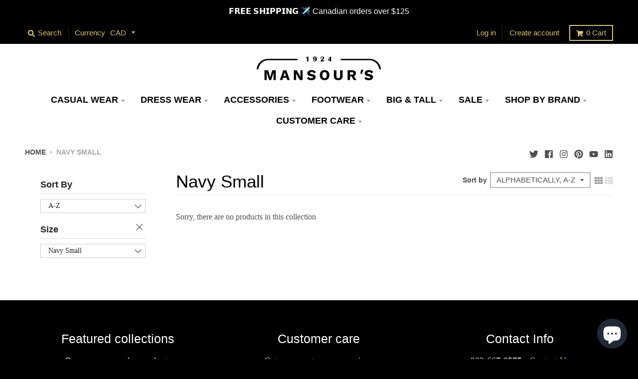

--- FILE ---
content_type: text/html; charset=utf-8
request_url: https://mansours.com/collections/size-navy-small
body_size: 30348
content:
<!DOCTYPE html>
<!--[if IE 8]><html class="no-js lt-ie9" lang="en"> <![endif]-->
<!--[if IE 9 ]><html class="ie9 no-js"> <![endif]-->
<!--[if (gt IE 9)|!(IE)]><!-->
<html class="no-js" lang="en">
 <!--<![endif]-->
 <head>
 <meta name="google-site-verification" content="UaEMV4Bhn3GqizD0YLM0N7iP8mb1QHhRD-3g3MYWxcc" />
<meta name="smart-seo-integrated" content="true" /><title>Navy Small</title>
<meta name="description" content="" />
<meta name="smartseo-keyword" content="" />
<meta name="smartseo-timestamp" content="0" />



<script>
window.KiwiSizing = window.KiwiSizing === undefined ? {} : window.KiwiSizing;
KiwiSizing.shop = "mansours-menswear.myshopify.com";


</script>
  <meta content="db8out4z2714iu2z64dfz504f9vxp6" name="facebook-domain-verification"/>
  <meta content="w8dhlt3zq1b3fgyrbq4iz7ey2lbp2j" name="facebook-domain-verification"/>
  <meta charset="utf-8"/>
  <meta content="IE=edge,chrome=1" http-equiv="X-UA-Compatible"/>
  <link href="https://mansours.com/collections/size-navy-small" rel="canonical"/>
  <meta content="width=device-width,initial-scale=1" name="viewport"/>
  <meta content="#9f7c38" name="theme-color"/>
  
  <link href="//mansours.com/cdn/shop/files/2x1FinalBlack_180x180.png?v=1613526734" rel="apple-touch-icon" sizes="180x180"/>
  <link href="//mansours.com/cdn/shop/files/2x1FinalBlack_32x32.png?v=1613526734" rel="icon" sizes="32x32" type="image/png"/>
  <link href="//mansours.com/cdn/shop/files/2x1FinalBlack_16x16.png?v=1613526734" rel="icon" sizes="16x16" type="image/png"/>
  <link color="#9f7c38" rel="mask-icon"/>
  


  <meta property="og:site_name" content="Mansour&#39;s Menswear">
<meta property="og:url" content="https://mansours.com/collections/size-navy-small">
<meta property="og:title" content="Navy Small">
<meta property="og:type" content="product.group">
<meta property="og:description" content="Mansour’s Menswear carries a wide selection of quality men’s clothing and suits. We serve clients from all over Canada, including Amherst, Moncton, Charlottetown, Saint John, Summerside, Halifax and elsewhere.">

<meta name="twitter:site" content="@mansours1924?lang=en">
<meta name="twitter:card" content="summary_large_image">
<meta name="twitter:title" content="Navy Small">
<meta name="twitter:description" content="Mansour’s Menswear carries a wide selection of quality men’s clothing and suits. We serve clients from all over Canada, including Amherst, Moncton, Charlottetown, Saint John, Summerside, Halifax and elsewhere.">


  <script>window.performance && window.performance.mark && window.performance.mark('shopify.content_for_header.start');</script><meta name="google-site-verification" content="BBjNBq_WPBRaesE_cFwJSdArsLAMpmf5Qy_wSC9xZ1s">
<meta name="facebook-domain-verification" content="w8dhlt3zq1b3fgyrbq4iz7ey2lbp2j">
<meta name="facebook-domain-verification" content="db8out4z2714iu2z64dfz504f9vxp6">
<meta id="shopify-digital-wallet" name="shopify-digital-wallet" content="/12077950/digital_wallets/dialog">
<meta name="shopify-checkout-api-token" content="edeaacc206be92883402ce71e0c3ade7">
<meta id="in-context-paypal-metadata" data-shop-id="12077950" data-venmo-supported="false" data-environment="production" data-locale="en_US" data-paypal-v4="true" data-currency="CAD">
<link rel="alternate" type="application/atom+xml" title="Feed" href="/collections/size-navy-small.atom" />
<link rel="alternate" type="application/json+oembed" href="https://mansours.com/collections/size-navy-small.oembed">
<script async="async" src="/checkouts/internal/preloads.js?locale=en-CA"></script>
<link rel="preconnect" href="https://shop.app" crossorigin="anonymous">
<script async="async" src="https://shop.app/checkouts/internal/preloads.js?locale=en-CA&shop_id=12077950" crossorigin="anonymous"></script>
<script id="apple-pay-shop-capabilities" type="application/json">{"shopId":12077950,"countryCode":"CA","currencyCode":"CAD","merchantCapabilities":["supports3DS"],"merchantId":"gid:\/\/shopify\/Shop\/12077950","merchantName":"Mansour's Menswear","requiredBillingContactFields":["postalAddress","email","phone"],"requiredShippingContactFields":["postalAddress","email","phone"],"shippingType":"shipping","supportedNetworks":["visa","masterCard","amex","discover","interac","jcb"],"total":{"type":"pending","label":"Mansour's Menswear","amount":"1.00"},"shopifyPaymentsEnabled":true,"supportsSubscriptions":true}</script>
<script id="shopify-features" type="application/json">{"accessToken":"edeaacc206be92883402ce71e0c3ade7","betas":["rich-media-storefront-analytics"],"domain":"mansours.com","predictiveSearch":true,"shopId":12077950,"locale":"en"}</script>
<script>var Shopify = Shopify || {};
Shopify.shop = "mansours-menswear.myshopify.com";
Shopify.locale = "en";
Shopify.currency = {"active":"CAD","rate":"1.0"};
Shopify.country = "CA";
Shopify.theme = {"name":"CURRENT_District","id":131610640618,"schema_name":"District","schema_version":"3.6.2","theme_store_id":735,"role":"main"};
Shopify.theme.handle = "null";
Shopify.theme.style = {"id":null,"handle":null};
Shopify.cdnHost = "mansours.com/cdn";
Shopify.routes = Shopify.routes || {};
Shopify.routes.root = "/";</script>
<script type="module">!function(o){(o.Shopify=o.Shopify||{}).modules=!0}(window);</script>
<script>!function(o){function n(){var o=[];function n(){o.push(Array.prototype.slice.apply(arguments))}return n.q=o,n}var t=o.Shopify=o.Shopify||{};t.loadFeatures=n(),t.autoloadFeatures=n()}(window);</script>
<script>
  window.ShopifyPay = window.ShopifyPay || {};
  window.ShopifyPay.apiHost = "shop.app\/pay";
  window.ShopifyPay.redirectState = null;
</script>
<script id="shop-js-analytics" type="application/json">{"pageType":"collection"}</script>
<script defer="defer" async type="module" src="//mansours.com/cdn/shopifycloud/shop-js/modules/v2/client.init-shop-cart-sync_BT-GjEfc.en.esm.js"></script>
<script defer="defer" async type="module" src="//mansours.com/cdn/shopifycloud/shop-js/modules/v2/chunk.common_D58fp_Oc.esm.js"></script>
<script defer="defer" async type="module" src="//mansours.com/cdn/shopifycloud/shop-js/modules/v2/chunk.modal_xMitdFEc.esm.js"></script>
<script type="module">
  await import("//mansours.com/cdn/shopifycloud/shop-js/modules/v2/client.init-shop-cart-sync_BT-GjEfc.en.esm.js");
await import("//mansours.com/cdn/shopifycloud/shop-js/modules/v2/chunk.common_D58fp_Oc.esm.js");
await import("//mansours.com/cdn/shopifycloud/shop-js/modules/v2/chunk.modal_xMitdFEc.esm.js");

  window.Shopify.SignInWithShop?.initShopCartSync?.({"fedCMEnabled":true,"windoidEnabled":true});

</script>
<script>
  window.Shopify = window.Shopify || {};
  if (!window.Shopify.featureAssets) window.Shopify.featureAssets = {};
  window.Shopify.featureAssets['shop-js'] = {"shop-cart-sync":["modules/v2/client.shop-cart-sync_DZOKe7Ll.en.esm.js","modules/v2/chunk.common_D58fp_Oc.esm.js","modules/v2/chunk.modal_xMitdFEc.esm.js"],"init-fed-cm":["modules/v2/client.init-fed-cm_B6oLuCjv.en.esm.js","modules/v2/chunk.common_D58fp_Oc.esm.js","modules/v2/chunk.modal_xMitdFEc.esm.js"],"shop-cash-offers":["modules/v2/client.shop-cash-offers_D2sdYoxE.en.esm.js","modules/v2/chunk.common_D58fp_Oc.esm.js","modules/v2/chunk.modal_xMitdFEc.esm.js"],"shop-login-button":["modules/v2/client.shop-login-button_QeVjl5Y3.en.esm.js","modules/v2/chunk.common_D58fp_Oc.esm.js","modules/v2/chunk.modal_xMitdFEc.esm.js"],"pay-button":["modules/v2/client.pay-button_DXTOsIq6.en.esm.js","modules/v2/chunk.common_D58fp_Oc.esm.js","modules/v2/chunk.modal_xMitdFEc.esm.js"],"shop-button":["modules/v2/client.shop-button_DQZHx9pm.en.esm.js","modules/v2/chunk.common_D58fp_Oc.esm.js","modules/v2/chunk.modal_xMitdFEc.esm.js"],"avatar":["modules/v2/client.avatar_BTnouDA3.en.esm.js"],"init-windoid":["modules/v2/client.init-windoid_CR1B-cfM.en.esm.js","modules/v2/chunk.common_D58fp_Oc.esm.js","modules/v2/chunk.modal_xMitdFEc.esm.js"],"init-shop-for-new-customer-accounts":["modules/v2/client.init-shop-for-new-customer-accounts_C_vY_xzh.en.esm.js","modules/v2/client.shop-login-button_QeVjl5Y3.en.esm.js","modules/v2/chunk.common_D58fp_Oc.esm.js","modules/v2/chunk.modal_xMitdFEc.esm.js"],"init-shop-email-lookup-coordinator":["modules/v2/client.init-shop-email-lookup-coordinator_BI7n9ZSv.en.esm.js","modules/v2/chunk.common_D58fp_Oc.esm.js","modules/v2/chunk.modal_xMitdFEc.esm.js"],"init-shop-cart-sync":["modules/v2/client.init-shop-cart-sync_BT-GjEfc.en.esm.js","modules/v2/chunk.common_D58fp_Oc.esm.js","modules/v2/chunk.modal_xMitdFEc.esm.js"],"shop-toast-manager":["modules/v2/client.shop-toast-manager_DiYdP3xc.en.esm.js","modules/v2/chunk.common_D58fp_Oc.esm.js","modules/v2/chunk.modal_xMitdFEc.esm.js"],"init-customer-accounts":["modules/v2/client.init-customer-accounts_D9ZNqS-Q.en.esm.js","modules/v2/client.shop-login-button_QeVjl5Y3.en.esm.js","modules/v2/chunk.common_D58fp_Oc.esm.js","modules/v2/chunk.modal_xMitdFEc.esm.js"],"init-customer-accounts-sign-up":["modules/v2/client.init-customer-accounts-sign-up_iGw4briv.en.esm.js","modules/v2/client.shop-login-button_QeVjl5Y3.en.esm.js","modules/v2/chunk.common_D58fp_Oc.esm.js","modules/v2/chunk.modal_xMitdFEc.esm.js"],"shop-follow-button":["modules/v2/client.shop-follow-button_CqMgW2wH.en.esm.js","modules/v2/chunk.common_D58fp_Oc.esm.js","modules/v2/chunk.modal_xMitdFEc.esm.js"],"checkout-modal":["modules/v2/client.checkout-modal_xHeaAweL.en.esm.js","modules/v2/chunk.common_D58fp_Oc.esm.js","modules/v2/chunk.modal_xMitdFEc.esm.js"],"shop-login":["modules/v2/client.shop-login_D91U-Q7h.en.esm.js","modules/v2/chunk.common_D58fp_Oc.esm.js","modules/v2/chunk.modal_xMitdFEc.esm.js"],"lead-capture":["modules/v2/client.lead-capture_BJmE1dJe.en.esm.js","modules/v2/chunk.common_D58fp_Oc.esm.js","modules/v2/chunk.modal_xMitdFEc.esm.js"],"payment-terms":["modules/v2/client.payment-terms_Ci9AEqFq.en.esm.js","modules/v2/chunk.common_D58fp_Oc.esm.js","modules/v2/chunk.modal_xMitdFEc.esm.js"]};
</script>
<script>(function() {
  var isLoaded = false;
  function asyncLoad() {
    if (isLoaded) return;
    isLoaded = true;
    var urls = ["\/\/d1liekpayvooaz.cloudfront.net\/apps\/customizery\/customizery.js?shop=mansours-menswear.myshopify.com"];
    for (var i = 0; i < urls.length; i++) {
      var s = document.createElement('script');
      s.type = 'text/javascript';
      s.async = true;
      s.src = urls[i];
      var x = document.getElementsByTagName('script')[0];
      x.parentNode.insertBefore(s, x);
    }
  };
  if(window.attachEvent) {
    window.attachEvent('onload', asyncLoad);
  } else {
    window.addEventListener('load', asyncLoad, false);
  }
})();</script>
<script id="__st">var __st={"a":12077950,"offset":-14400,"reqid":"e4e8d853-24fe-4ec0-be31-36402977efbf-1769105128","pageurl":"mansours.com\/collections\/size-navy-small","u":"a327d697fd45","p":"collection","rtyp":"collection","rid":238818558133};</script>
<script>window.ShopifyPaypalV4VisibilityTracking = true;</script>
<script id="captcha-bootstrap">!function(){'use strict';const t='contact',e='account',n='new_comment',o=[[t,t],['blogs',n],['comments',n],[t,'customer']],c=[[e,'customer_login'],[e,'guest_login'],[e,'recover_customer_password'],[e,'create_customer']],r=t=>t.map((([t,e])=>`form[action*='/${t}']:not([data-nocaptcha='true']) input[name='form_type'][value='${e}']`)).join(','),a=t=>()=>t?[...document.querySelectorAll(t)].map((t=>t.form)):[];function s(){const t=[...o],e=r(t);return a(e)}const i='password',u='form_key',d=['recaptcha-v3-token','g-recaptcha-response','h-captcha-response',i],f=()=>{try{return window.sessionStorage}catch{return}},m='__shopify_v',_=t=>t.elements[u];function p(t,e,n=!1){try{const o=window.sessionStorage,c=JSON.parse(o.getItem(e)),{data:r}=function(t){const{data:e,action:n}=t;return t[m]||n?{data:e,action:n}:{data:t,action:n}}(c);for(const[e,n]of Object.entries(r))t.elements[e]&&(t.elements[e].value=n);n&&o.removeItem(e)}catch(o){console.error('form repopulation failed',{error:o})}}const l='form_type',E='cptcha';function T(t){t.dataset[E]=!0}const w=window,h=w.document,L='Shopify',v='ce_forms',y='captcha';let A=!1;((t,e)=>{const n=(g='f06e6c50-85a8-45c8-87d0-21a2b65856fe',I='https://cdn.shopify.com/shopifycloud/storefront-forms-hcaptcha/ce_storefront_forms_captcha_hcaptcha.v1.5.2.iife.js',D={infoText:'Protected by hCaptcha',privacyText:'Privacy',termsText:'Terms'},(t,e,n)=>{const o=w[L][v],c=o.bindForm;if(c)return c(t,g,e,D).then(n);var r;o.q.push([[t,g,e,D],n]),r=I,A||(h.body.append(Object.assign(h.createElement('script'),{id:'captcha-provider',async:!0,src:r})),A=!0)});var g,I,D;w[L]=w[L]||{},w[L][v]=w[L][v]||{},w[L][v].q=[],w[L][y]=w[L][y]||{},w[L][y].protect=function(t,e){n(t,void 0,e),T(t)},Object.freeze(w[L][y]),function(t,e,n,w,h,L){const[v,y,A,g]=function(t,e,n){const i=e?o:[],u=t?c:[],d=[...i,...u],f=r(d),m=r(i),_=r(d.filter((([t,e])=>n.includes(e))));return[a(f),a(m),a(_),s()]}(w,h,L),I=t=>{const e=t.target;return e instanceof HTMLFormElement?e:e&&e.form},D=t=>v().includes(t);t.addEventListener('submit',(t=>{const e=I(t);if(!e)return;const n=D(e)&&!e.dataset.hcaptchaBound&&!e.dataset.recaptchaBound,o=_(e),c=g().includes(e)&&(!o||!o.value);(n||c)&&t.preventDefault(),c&&!n&&(function(t){try{if(!f())return;!function(t){const e=f();if(!e)return;const n=_(t);if(!n)return;const o=n.value;o&&e.removeItem(o)}(t);const e=Array.from(Array(32),(()=>Math.random().toString(36)[2])).join('');!function(t,e){_(t)||t.append(Object.assign(document.createElement('input'),{type:'hidden',name:u})),t.elements[u].value=e}(t,e),function(t,e){const n=f();if(!n)return;const o=[...t.querySelectorAll(`input[type='${i}']`)].map((({name:t})=>t)),c=[...d,...o],r={};for(const[a,s]of new FormData(t).entries())c.includes(a)||(r[a]=s);n.setItem(e,JSON.stringify({[m]:1,action:t.action,data:r}))}(t,e)}catch(e){console.error('failed to persist form',e)}}(e),e.submit())}));const S=(t,e)=>{t&&!t.dataset[E]&&(n(t,e.some((e=>e===t))),T(t))};for(const o of['focusin','change'])t.addEventListener(o,(t=>{const e=I(t);D(e)&&S(e,y())}));const B=e.get('form_key'),M=e.get(l),P=B&&M;t.addEventListener('DOMContentLoaded',(()=>{const t=y();if(P)for(const e of t)e.elements[l].value===M&&p(e,B);[...new Set([...A(),...v().filter((t=>'true'===t.dataset.shopifyCaptcha))])].forEach((e=>S(e,t)))}))}(h,new URLSearchParams(w.location.search),n,t,e,['guest_login'])})(!0,!0)}();</script>
<script integrity="sha256-4kQ18oKyAcykRKYeNunJcIwy7WH5gtpwJnB7kiuLZ1E=" data-source-attribution="shopify.loadfeatures" defer="defer" src="//mansours.com/cdn/shopifycloud/storefront/assets/storefront/load_feature-a0a9edcb.js" crossorigin="anonymous"></script>
<script crossorigin="anonymous" defer="defer" src="//mansours.com/cdn/shopifycloud/storefront/assets/shopify_pay/storefront-65b4c6d7.js?v=20250812"></script>
<script data-source-attribution="shopify.dynamic_checkout.dynamic.init">var Shopify=Shopify||{};Shopify.PaymentButton=Shopify.PaymentButton||{isStorefrontPortableWallets:!0,init:function(){window.Shopify.PaymentButton.init=function(){};var t=document.createElement("script");t.src="https://mansours.com/cdn/shopifycloud/portable-wallets/latest/portable-wallets.en.js",t.type="module",document.head.appendChild(t)}};
</script>
<script data-source-attribution="shopify.dynamic_checkout.buyer_consent">
  function portableWalletsHideBuyerConsent(e){var t=document.getElementById("shopify-buyer-consent"),n=document.getElementById("shopify-subscription-policy-button");t&&n&&(t.classList.add("hidden"),t.setAttribute("aria-hidden","true"),n.removeEventListener("click",e))}function portableWalletsShowBuyerConsent(e){var t=document.getElementById("shopify-buyer-consent"),n=document.getElementById("shopify-subscription-policy-button");t&&n&&(t.classList.remove("hidden"),t.removeAttribute("aria-hidden"),n.addEventListener("click",e))}window.Shopify?.PaymentButton&&(window.Shopify.PaymentButton.hideBuyerConsent=portableWalletsHideBuyerConsent,window.Shopify.PaymentButton.showBuyerConsent=portableWalletsShowBuyerConsent);
</script>
<script data-source-attribution="shopify.dynamic_checkout.cart.bootstrap">document.addEventListener("DOMContentLoaded",(function(){function t(){return document.querySelector("shopify-accelerated-checkout-cart, shopify-accelerated-checkout")}if(t())Shopify.PaymentButton.init();else{new MutationObserver((function(e,n){t()&&(Shopify.PaymentButton.init(),n.disconnect())})).observe(document.body,{childList:!0,subtree:!0})}}));
</script>
<link id="shopify-accelerated-checkout-styles" rel="stylesheet" media="screen" href="https://mansours.com/cdn/shopifycloud/portable-wallets/latest/accelerated-checkout-backwards-compat.css" crossorigin="anonymous">
<style id="shopify-accelerated-checkout-cart">
        #shopify-buyer-consent {
  margin-top: 1em;
  display: inline-block;
  width: 100%;
}

#shopify-buyer-consent.hidden {
  display: none;
}

#shopify-subscription-policy-button {
  background: none;
  border: none;
  padding: 0;
  text-decoration: underline;
  font-size: inherit;
  cursor: pointer;
}

#shopify-subscription-policy-button::before {
  box-shadow: none;
}

      </style>

<script>window.performance && window.performance.mark && window.performance.mark('shopify.content_for_header.end');</script>
  <link href="//mansours.com/cdn/shop/t/15/assets/theme.scss.css?v=180800112191827216701759332218" rel="stylesheet" type="text/css" media="all" />
  <link href="//mansours.com/cdn/shop/t/15/assets/mycustom.css?v=36044122913675169851652250954" rel="stylesheet" type="text/css" media="all" />

  
  <script>
   window.StyleHatch = window.StyleHatch || {};
    StyleHatch.Strings = {
      instagramAddToken: "Add your Instagram access token.",
      instagramInvalidToken: "The Instagram access token is invalid. Check to make sure you added the complete token.",
      instagramRateLimitToken: "Your store is currently over Instagram\u0026#39;s rate limit. Contact Style Hatch support for details.",
      addToCart: "Add to Cart",
      preOrder: "Pre-Order",
      soldOut: "Sold Out",
      addressError: "Error looking up that address",
      addressNoResults: "No results for that address",
      addressQueryLimit: "You have exceeded the Google API usage limit. Consider upgrading to a \u003ca href=\"https:\/\/developers.google.com\/maps\/premium\/usage-limits\"\u003ePremium Plan\u003c\/a\u003e.",
      authError: "There was a problem authenticating your Google Maps account.",
      agreeNotice: "You must agree with the terms and conditions of sales to check out."
    }
    StyleHatch.currencyFormat = "${{amount}}";
    StyleHatch.ajaxCartEnable = true;
    StyleHatch.cartData = {"note":null,"attributes":{},"original_total_price":0,"total_price":0,"total_discount":0,"total_weight":0.0,"item_count":0,"items":[],"requires_shipping":false,"currency":"CAD","items_subtotal_price":0,"cart_level_discount_applications":[],"checkout_charge_amount":0};
    StyleHatch.routes = {
      root_url: '/',
      account_url: '/account',
      account_login_url: '/account/login',
      account_logout_url: '/account/logout',
      account_recover_url: '/account/recover',
      account_register_url: '/account/register',
      account_addresses_url: '/account/addresses',
      collections_url: '/collections',
      all_products_collection_url: '/collections/all',
      search_url: '/search',
      cart_url: '/cart',
      cart_add_url: '/cart/add',
      cart_change_url: '/cart/change',
      cart_clear_url: '/cart/clear'
    };
    // Post defer
    window.addEventListener('DOMContentLoaded', function() {
      (function( $ ) {
      

      
      
      })(jq223);
    });
    document.documentElement.className = document.documentElement.className.replace('no-js', 'js');
  </script>
  <script type="text/javascript">
   window.lazySizesConfig = window.lazySizesConfig || {};
    window.lazySizesConfig.loadMode = 1;
  </script>
  <!--[if (gt IE 9)|!(IE)]><!-->
  <script async="async" src="//mansours.com/cdn/shop/t/15/assets/lazysizes.min.js?v=174097831579247140971647520503">
  </script>
  <!--<![endif]-->
  <!--[if lte IE 9]><script src="//mansours.com/cdn/shop/t/15/assets/lazysizes.min.js?v=174097831579247140971647520503"></script><![endif]-->
  <!--[if (gt IE 9)|!(IE)]><!-->
  <script defer="defer" src="//mansours.com/cdn/shop/t/15/assets/vendor.js?v=121196074338338660481647520511">
  </script>
  <!--<![endif]-->
  <!--[if lte IE 9]><script src="//mansours.com/cdn/shop/t/15/assets/vendor.js?v=121196074338338660481647520511"></script><![endif]-->
  
  <!--[if (gt IE 9)|!(IE)]><!-->
  <script defer="defer" src="//mansours.com/cdn/shop/t/15/assets/theme.min.js?v=93701031616909705541647520510">
  </script>
  <!--<![endif]-->
  <!--[if lte IE 9]><script src="//mansours.com/cdn/shop/t/15/assets/theme.min.js?v=93701031616909705541647520510"></script><![endif]-->
  <!-- Hotjar Tracking Code for https://mansours.com/ -->
  <script>
   (function(h,o,t,j,a,r){
        h.hj=h.hj||function(){(h.hj.q=h.hj.q||[]).push(arguments)};
        h._hjSettings={hjid:1770354,hjsv:6};
        a=o.getElementsByTagName('head')[0];
        r=o.createElement('script');r.async=1;
        r.src=t+h._hjSettings.hjid+j+h._hjSettings.hjsv;
        a.appendChild(r);
    })(window,document,'https://static.hotjar.com/c/hotjar-','.js?sv=');
  </script>
  <div id="shopify-section-filter-menu-settings" class="shopify-section"><style type="text/css">
/*  Filter Menu Color and Image Section CSS */</style>
<link href="//mansours.com/cdn/shop/t/15/assets/filter-menu.scss.css?v=97726674225435624841697476753" rel="stylesheet" type="text/css" media="all" />
<script src="//mansours.com/cdn/shop/t/15/assets/filter-menu.js?v=153593843400897134901647520529" type="text/javascript"></script>





</div>
 <script src="https://cdn.shopify.com/extensions/e8878072-2f6b-4e89-8082-94b04320908d/inbox-1254/assets/inbox-chat-loader.js" type="text/javascript" defer="defer"></script>
<meta property="og:image" content="https://cdn.shopify.com/s/files/1/1207/7950/files/2x1FinalBlack_d243dcba-61ba-440a-b26a-14f9cb376f59.png?v=1612549214" />
<meta property="og:image:secure_url" content="https://cdn.shopify.com/s/files/1/1207/7950/files/2x1FinalBlack_d243dcba-61ba-440a-b26a-14f9cb376f59.png?v=1612549214" />
<meta property="og:image:width" content="4000" />
<meta property="og:image:height" content="2000" />
<link href="https://monorail-edge.shopifysvc.com" rel="dns-prefetch">
<script>(function(){if ("sendBeacon" in navigator && "performance" in window) {try {var session_token_from_headers = performance.getEntriesByType('navigation')[0].serverTiming.find(x => x.name == '_s').description;} catch {var session_token_from_headers = undefined;}var session_cookie_matches = document.cookie.match(/_shopify_s=([^;]*)/);var session_token_from_cookie = session_cookie_matches && session_cookie_matches.length === 2 ? session_cookie_matches[1] : "";var session_token = session_token_from_headers || session_token_from_cookie || "";function handle_abandonment_event(e) {var entries = performance.getEntries().filter(function(entry) {return /monorail-edge.shopifysvc.com/.test(entry.name);});if (!window.abandonment_tracked && entries.length === 0) {window.abandonment_tracked = true;var currentMs = Date.now();var navigation_start = performance.timing.navigationStart;var payload = {shop_id: 12077950,url: window.location.href,navigation_start,duration: currentMs - navigation_start,session_token,page_type: "collection"};window.navigator.sendBeacon("https://monorail-edge.shopifysvc.com/v1/produce", JSON.stringify({schema_id: "online_store_buyer_site_abandonment/1.1",payload: payload,metadata: {event_created_at_ms: currentMs,event_sent_at_ms: currentMs}}));}}window.addEventListener('pagehide', handle_abandonment_event);}}());</script>
<script id="web-pixels-manager-setup">(function e(e,d,r,n,o){if(void 0===o&&(o={}),!Boolean(null===(a=null===(i=window.Shopify)||void 0===i?void 0:i.analytics)||void 0===a?void 0:a.replayQueue)){var i,a;window.Shopify=window.Shopify||{};var t=window.Shopify;t.analytics=t.analytics||{};var s=t.analytics;s.replayQueue=[],s.publish=function(e,d,r){return s.replayQueue.push([e,d,r]),!0};try{self.performance.mark("wpm:start")}catch(e){}var l=function(){var e={modern:/Edge?\/(1{2}[4-9]|1[2-9]\d|[2-9]\d{2}|\d{4,})\.\d+(\.\d+|)|Firefox\/(1{2}[4-9]|1[2-9]\d|[2-9]\d{2}|\d{4,})\.\d+(\.\d+|)|Chrom(ium|e)\/(9{2}|\d{3,})\.\d+(\.\d+|)|(Maci|X1{2}).+ Version\/(15\.\d+|(1[6-9]|[2-9]\d|\d{3,})\.\d+)([,.]\d+|)( \(\w+\)|)( Mobile\/\w+|) Safari\/|Chrome.+OPR\/(9{2}|\d{3,})\.\d+\.\d+|(CPU[ +]OS|iPhone[ +]OS|CPU[ +]iPhone|CPU IPhone OS|CPU iPad OS)[ +]+(15[._]\d+|(1[6-9]|[2-9]\d|\d{3,})[._]\d+)([._]\d+|)|Android:?[ /-](13[3-9]|1[4-9]\d|[2-9]\d{2}|\d{4,})(\.\d+|)(\.\d+|)|Android.+Firefox\/(13[5-9]|1[4-9]\d|[2-9]\d{2}|\d{4,})\.\d+(\.\d+|)|Android.+Chrom(ium|e)\/(13[3-9]|1[4-9]\d|[2-9]\d{2}|\d{4,})\.\d+(\.\d+|)|SamsungBrowser\/([2-9]\d|\d{3,})\.\d+/,legacy:/Edge?\/(1[6-9]|[2-9]\d|\d{3,})\.\d+(\.\d+|)|Firefox\/(5[4-9]|[6-9]\d|\d{3,})\.\d+(\.\d+|)|Chrom(ium|e)\/(5[1-9]|[6-9]\d|\d{3,})\.\d+(\.\d+|)([\d.]+$|.*Safari\/(?![\d.]+ Edge\/[\d.]+$))|(Maci|X1{2}).+ Version\/(10\.\d+|(1[1-9]|[2-9]\d|\d{3,})\.\d+)([,.]\d+|)( \(\w+\)|)( Mobile\/\w+|) Safari\/|Chrome.+OPR\/(3[89]|[4-9]\d|\d{3,})\.\d+\.\d+|(CPU[ +]OS|iPhone[ +]OS|CPU[ +]iPhone|CPU IPhone OS|CPU iPad OS)[ +]+(10[._]\d+|(1[1-9]|[2-9]\d|\d{3,})[._]\d+)([._]\d+|)|Android:?[ /-](13[3-9]|1[4-9]\d|[2-9]\d{2}|\d{4,})(\.\d+|)(\.\d+|)|Mobile Safari.+OPR\/([89]\d|\d{3,})\.\d+\.\d+|Android.+Firefox\/(13[5-9]|1[4-9]\d|[2-9]\d{2}|\d{4,})\.\d+(\.\d+|)|Android.+Chrom(ium|e)\/(13[3-9]|1[4-9]\d|[2-9]\d{2}|\d{4,})\.\d+(\.\d+|)|Android.+(UC? ?Browser|UCWEB|U3)[ /]?(15\.([5-9]|\d{2,})|(1[6-9]|[2-9]\d|\d{3,})\.\d+)\.\d+|SamsungBrowser\/(5\.\d+|([6-9]|\d{2,})\.\d+)|Android.+MQ{2}Browser\/(14(\.(9|\d{2,})|)|(1[5-9]|[2-9]\d|\d{3,})(\.\d+|))(\.\d+|)|K[Aa][Ii]OS\/(3\.\d+|([4-9]|\d{2,})\.\d+)(\.\d+|)/},d=e.modern,r=e.legacy,n=navigator.userAgent;return n.match(d)?"modern":n.match(r)?"legacy":"unknown"}(),u="modern"===l?"modern":"legacy",c=(null!=n?n:{modern:"",legacy:""})[u],f=function(e){return[e.baseUrl,"/wpm","/b",e.hashVersion,"modern"===e.buildTarget?"m":"l",".js"].join("")}({baseUrl:d,hashVersion:r,buildTarget:u}),m=function(e){var d=e.version,r=e.bundleTarget,n=e.surface,o=e.pageUrl,i=e.monorailEndpoint;return{emit:function(e){var a=e.status,t=e.errorMsg,s=(new Date).getTime(),l=JSON.stringify({metadata:{event_sent_at_ms:s},events:[{schema_id:"web_pixels_manager_load/3.1",payload:{version:d,bundle_target:r,page_url:o,status:a,surface:n,error_msg:t},metadata:{event_created_at_ms:s}}]});if(!i)return console&&console.warn&&console.warn("[Web Pixels Manager] No Monorail endpoint provided, skipping logging."),!1;try{return self.navigator.sendBeacon.bind(self.navigator)(i,l)}catch(e){}var u=new XMLHttpRequest;try{return u.open("POST",i,!0),u.setRequestHeader("Content-Type","text/plain"),u.send(l),!0}catch(e){return console&&console.warn&&console.warn("[Web Pixels Manager] Got an unhandled error while logging to Monorail."),!1}}}}({version:r,bundleTarget:l,surface:e.surface,pageUrl:self.location.href,monorailEndpoint:e.monorailEndpoint});try{o.browserTarget=l,function(e){var d=e.src,r=e.async,n=void 0===r||r,o=e.onload,i=e.onerror,a=e.sri,t=e.scriptDataAttributes,s=void 0===t?{}:t,l=document.createElement("script"),u=document.querySelector("head"),c=document.querySelector("body");if(l.async=n,l.src=d,a&&(l.integrity=a,l.crossOrigin="anonymous"),s)for(var f in s)if(Object.prototype.hasOwnProperty.call(s,f))try{l.dataset[f]=s[f]}catch(e){}if(o&&l.addEventListener("load",o),i&&l.addEventListener("error",i),u)u.appendChild(l);else{if(!c)throw new Error("Did not find a head or body element to append the script");c.appendChild(l)}}({src:f,async:!0,onload:function(){if(!function(){var e,d;return Boolean(null===(d=null===(e=window.Shopify)||void 0===e?void 0:e.analytics)||void 0===d?void 0:d.initialized)}()){var d=window.webPixelsManager.init(e)||void 0;if(d){var r=window.Shopify.analytics;r.replayQueue.forEach((function(e){var r=e[0],n=e[1],o=e[2];d.publishCustomEvent(r,n,o)})),r.replayQueue=[],r.publish=d.publishCustomEvent,r.visitor=d.visitor,r.initialized=!0}}},onerror:function(){return m.emit({status:"failed",errorMsg:"".concat(f," has failed to load")})},sri:function(e){var d=/^sha384-[A-Za-z0-9+/=]+$/;return"string"==typeof e&&d.test(e)}(c)?c:"",scriptDataAttributes:o}),m.emit({status:"loading"})}catch(e){m.emit({status:"failed",errorMsg:(null==e?void 0:e.message)||"Unknown error"})}}})({shopId: 12077950,storefrontBaseUrl: "https://mansours.com",extensionsBaseUrl: "https://extensions.shopifycdn.com/cdn/shopifycloud/web-pixels-manager",monorailEndpoint: "https://monorail-edge.shopifysvc.com/unstable/produce_batch",surface: "storefront-renderer",enabledBetaFlags: ["2dca8a86"],webPixelsConfigList: [{"id":"229802218","configuration":"{\"config\":\"{\\\"pixel_id\\\":\\\"G-3RZV4HHWV2\\\",\\\"target_country\\\":\\\"CA\\\",\\\"gtag_events\\\":[{\\\"type\\\":\\\"search\\\",\\\"action_label\\\":[\\\"G-3RZV4HHWV2\\\",\\\"AW-11061126351\\\/OALYCN318JgaEM_JrZop\\\"]},{\\\"type\\\":\\\"begin_checkout\\\",\\\"action_label\\\":[\\\"G-3RZV4HHWV2\\\",\\\"AW-11061126351\\\/oqAYCOP18JgaEM_JrZop\\\"]},{\\\"type\\\":\\\"view_item\\\",\\\"action_label\\\":[\\\"G-3RZV4HHWV2\\\",\\\"AW-11061126351\\\/sOWwCNr18JgaEM_JrZop\\\"]},{\\\"type\\\":\\\"purchase\\\",\\\"action_label\\\":[\\\"G-3RZV4HHWV2\\\",\\\"AW-11061126351\\\/mfcVCNT18JgaEM_JrZop\\\"]},{\\\"type\\\":\\\"page_view\\\",\\\"action_label\\\":[\\\"G-3RZV4HHWV2\\\",\\\"AW-11061126351\\\/vnhYCNf18JgaEM_JrZop\\\"]},{\\\"type\\\":\\\"add_payment_info\\\",\\\"action_label\\\":[\\\"G-3RZV4HHWV2\\\",\\\"AW-11061126351\\\/-8_CCOb18JgaEM_JrZop\\\"]},{\\\"type\\\":\\\"add_to_cart\\\",\\\"action_label\\\":[\\\"G-3RZV4HHWV2\\\",\\\"AW-11061126351\\\/ZZIXCOD18JgaEM_JrZop\\\"]}],\\\"enable_monitoring_mode\\\":false}\"}","eventPayloadVersion":"v1","runtimeContext":"OPEN","scriptVersion":"b2a88bafab3e21179ed38636efcd8a93","type":"APP","apiClientId":1780363,"privacyPurposes":[],"dataSharingAdjustments":{"protectedCustomerApprovalScopes":["read_customer_address","read_customer_email","read_customer_name","read_customer_personal_data","read_customer_phone"]}},{"id":"106954986","configuration":"{\"pixel_id\":\"728864015614756\",\"pixel_type\":\"facebook_pixel\",\"metaapp_system_user_token\":\"-\"}","eventPayloadVersion":"v1","runtimeContext":"OPEN","scriptVersion":"ca16bc87fe92b6042fbaa3acc2fbdaa6","type":"APP","apiClientId":2329312,"privacyPurposes":["ANALYTICS","MARKETING","SALE_OF_DATA"],"dataSharingAdjustments":{"protectedCustomerApprovalScopes":["read_customer_address","read_customer_email","read_customer_name","read_customer_personal_data","read_customer_phone"]}},{"id":"58491114","configuration":"{\"tagID\":\"2613473348998\"}","eventPayloadVersion":"v1","runtimeContext":"STRICT","scriptVersion":"18031546ee651571ed29edbe71a3550b","type":"APP","apiClientId":3009811,"privacyPurposes":["ANALYTICS","MARKETING","SALE_OF_DATA"],"dataSharingAdjustments":{"protectedCustomerApprovalScopes":["read_customer_address","read_customer_email","read_customer_name","read_customer_personal_data","read_customer_phone"]}},{"id":"shopify-app-pixel","configuration":"{}","eventPayloadVersion":"v1","runtimeContext":"STRICT","scriptVersion":"0450","apiClientId":"shopify-pixel","type":"APP","privacyPurposes":["ANALYTICS","MARKETING"]},{"id":"shopify-custom-pixel","eventPayloadVersion":"v1","runtimeContext":"LAX","scriptVersion":"0450","apiClientId":"shopify-pixel","type":"CUSTOM","privacyPurposes":["ANALYTICS","MARKETING"]}],isMerchantRequest: false,initData: {"shop":{"name":"Mansour's Menswear","paymentSettings":{"currencyCode":"CAD"},"myshopifyDomain":"mansours-menswear.myshopify.com","countryCode":"CA","storefrontUrl":"https:\/\/mansours.com"},"customer":null,"cart":null,"checkout":null,"productVariants":[],"purchasingCompany":null},},"https://mansours.com/cdn","fcfee988w5aeb613cpc8e4bc33m6693e112",{"modern":"","legacy":""},{"shopId":"12077950","storefrontBaseUrl":"https:\/\/mansours.com","extensionBaseUrl":"https:\/\/extensions.shopifycdn.com\/cdn\/shopifycloud\/web-pixels-manager","surface":"storefront-renderer","enabledBetaFlags":"[\"2dca8a86\"]","isMerchantRequest":"false","hashVersion":"fcfee988w5aeb613cpc8e4bc33m6693e112","publish":"custom","events":"[[\"page_viewed\",{}],[\"collection_viewed\",{\"collection\":{\"id\":\"238818558133\",\"title\":\"Navy Small\",\"productVariants\":[]}}]]"});</script><script>
  window.ShopifyAnalytics = window.ShopifyAnalytics || {};
  window.ShopifyAnalytics.meta = window.ShopifyAnalytics.meta || {};
  window.ShopifyAnalytics.meta.currency = 'CAD';
  var meta = {"products":[],"page":{"pageType":"collection","resourceType":"collection","resourceId":238818558133,"requestId":"e4e8d853-24fe-4ec0-be31-36402977efbf-1769105128"}};
  for (var attr in meta) {
    window.ShopifyAnalytics.meta[attr] = meta[attr];
  }
</script>
<script class="analytics">
  (function () {
    var customDocumentWrite = function(content) {
      var jquery = null;

      if (window.jQuery) {
        jquery = window.jQuery;
      } else if (window.Checkout && window.Checkout.$) {
        jquery = window.Checkout.$;
      }

      if (jquery) {
        jquery('body').append(content);
      }
    };

    var hasLoggedConversion = function(token) {
      if (token) {
        return document.cookie.indexOf('loggedConversion=' + token) !== -1;
      }
      return false;
    }

    var setCookieIfConversion = function(token) {
      if (token) {
        var twoMonthsFromNow = new Date(Date.now());
        twoMonthsFromNow.setMonth(twoMonthsFromNow.getMonth() + 2);

        document.cookie = 'loggedConversion=' + token + '; expires=' + twoMonthsFromNow;
      }
    }

    var trekkie = window.ShopifyAnalytics.lib = window.trekkie = window.trekkie || [];
    if (trekkie.integrations) {
      return;
    }
    trekkie.methods = [
      'identify',
      'page',
      'ready',
      'track',
      'trackForm',
      'trackLink'
    ];
    trekkie.factory = function(method) {
      return function() {
        var args = Array.prototype.slice.call(arguments);
        args.unshift(method);
        trekkie.push(args);
        return trekkie;
      };
    };
    for (var i = 0; i < trekkie.methods.length; i++) {
      var key = trekkie.methods[i];
      trekkie[key] = trekkie.factory(key);
    }
    trekkie.load = function(config) {
      trekkie.config = config || {};
      trekkie.config.initialDocumentCookie = document.cookie;
      var first = document.getElementsByTagName('script')[0];
      var script = document.createElement('script');
      script.type = 'text/javascript';
      script.onerror = function(e) {
        var scriptFallback = document.createElement('script');
        scriptFallback.type = 'text/javascript';
        scriptFallback.onerror = function(error) {
                var Monorail = {
      produce: function produce(monorailDomain, schemaId, payload) {
        var currentMs = new Date().getTime();
        var event = {
          schema_id: schemaId,
          payload: payload,
          metadata: {
            event_created_at_ms: currentMs,
            event_sent_at_ms: currentMs
          }
        };
        return Monorail.sendRequest("https://" + monorailDomain + "/v1/produce", JSON.stringify(event));
      },
      sendRequest: function sendRequest(endpointUrl, payload) {
        // Try the sendBeacon API
        if (window && window.navigator && typeof window.navigator.sendBeacon === 'function' && typeof window.Blob === 'function' && !Monorail.isIos12()) {
          var blobData = new window.Blob([payload], {
            type: 'text/plain'
          });

          if (window.navigator.sendBeacon(endpointUrl, blobData)) {
            return true;
          } // sendBeacon was not successful

        } // XHR beacon

        var xhr = new XMLHttpRequest();

        try {
          xhr.open('POST', endpointUrl);
          xhr.setRequestHeader('Content-Type', 'text/plain');
          xhr.send(payload);
        } catch (e) {
          console.log(e);
        }

        return false;
      },
      isIos12: function isIos12() {
        return window.navigator.userAgent.lastIndexOf('iPhone; CPU iPhone OS 12_') !== -1 || window.navigator.userAgent.lastIndexOf('iPad; CPU OS 12_') !== -1;
      }
    };
    Monorail.produce('monorail-edge.shopifysvc.com',
      'trekkie_storefront_load_errors/1.1',
      {shop_id: 12077950,
      theme_id: 131610640618,
      app_name: "storefront",
      context_url: window.location.href,
      source_url: "//mansours.com/cdn/s/trekkie.storefront.46a754ac07d08c656eb845cfbf513dd9a18d4ced.min.js"});

        };
        scriptFallback.async = true;
        scriptFallback.src = '//mansours.com/cdn/s/trekkie.storefront.46a754ac07d08c656eb845cfbf513dd9a18d4ced.min.js';
        first.parentNode.insertBefore(scriptFallback, first);
      };
      script.async = true;
      script.src = '//mansours.com/cdn/s/trekkie.storefront.46a754ac07d08c656eb845cfbf513dd9a18d4ced.min.js';
      first.parentNode.insertBefore(script, first);
    };
    trekkie.load(
      {"Trekkie":{"appName":"storefront","development":false,"defaultAttributes":{"shopId":12077950,"isMerchantRequest":null,"themeId":131610640618,"themeCityHash":"2809899444728433263","contentLanguage":"en","currency":"CAD","eventMetadataId":"b9d729e9-84ba-4859-94cf-dd8f47c4e67f"},"isServerSideCookieWritingEnabled":true,"monorailRegion":"shop_domain","enabledBetaFlags":["65f19447"]},"Session Attribution":{},"S2S":{"facebookCapiEnabled":true,"source":"trekkie-storefront-renderer","apiClientId":580111}}
    );

    var loaded = false;
    trekkie.ready(function() {
      if (loaded) return;
      loaded = true;

      window.ShopifyAnalytics.lib = window.trekkie;

      var originalDocumentWrite = document.write;
      document.write = customDocumentWrite;
      try { window.ShopifyAnalytics.merchantGoogleAnalytics.call(this); } catch(error) {};
      document.write = originalDocumentWrite;

      window.ShopifyAnalytics.lib.page(null,{"pageType":"collection","resourceType":"collection","resourceId":238818558133,"requestId":"e4e8d853-24fe-4ec0-be31-36402977efbf-1769105128","shopifyEmitted":true});

      var match = window.location.pathname.match(/checkouts\/(.+)\/(thank_you|post_purchase)/)
      var token = match? match[1]: undefined;
      if (!hasLoggedConversion(token)) {
        setCookieIfConversion(token);
        window.ShopifyAnalytics.lib.track("Viewed Product Category",{"currency":"CAD","category":"Collection: size-navy-small","collectionName":"size-navy-small","collectionId":238818558133,"nonInteraction":true},undefined,undefined,{"shopifyEmitted":true});
      }
    });


        var eventsListenerScript = document.createElement('script');
        eventsListenerScript.async = true;
        eventsListenerScript.src = "//mansours.com/cdn/shopifycloud/storefront/assets/shop_events_listener-3da45d37.js";
        document.getElementsByTagName('head')[0].appendChild(eventsListenerScript);

})();</script>
  <script>
  if (!window.ga || (window.ga && typeof window.ga !== 'function')) {
    window.ga = function ga() {
      (window.ga.q = window.ga.q || []).push(arguments);
      if (window.Shopify && window.Shopify.analytics && typeof window.Shopify.analytics.publish === 'function') {
        window.Shopify.analytics.publish("ga_stub_called", {}, {sendTo: "google_osp_migration"});
      }
      console.error("Shopify's Google Analytics stub called with:", Array.from(arguments), "\nSee https://help.shopify.com/manual/promoting-marketing/pixels/pixel-migration#google for more information.");
    };
    if (window.Shopify && window.Shopify.analytics && typeof window.Shopify.analytics.publish === 'function') {
      window.Shopify.analytics.publish("ga_stub_initialized", {}, {sendTo: "google_osp_migration"});
    }
  }
</script>
<script
  defer
  src="https://mansours.com/cdn/shopifycloud/perf-kit/shopify-perf-kit-3.0.4.min.js"
  data-application="storefront-renderer"
  data-shop-id="12077950"
  data-render-region="gcp-us-central1"
  data-page-type="collection"
  data-theme-instance-id="131610640618"
  data-theme-name="District"
  data-theme-version="3.6.2"
  data-monorail-region="shop_domain"
  data-resource-timing-sampling-rate="10"
  data-shs="true"
  data-shs-beacon="true"
  data-shs-export-with-fetch="true"
  data-shs-logs-sample-rate="1"
  data-shs-beacon-endpoint="https://mansours.com/api/collect"
></script>
</head>
 <body class="template-collection" data-template="collection" data-template-directory="" id="navy-small">
  <div id="page">
   <div id="shopify-section-promos" class="shopify-section promos"><div data-section-id="promos" data-section-type="promos-section" data-scroll-lock="false">
  
    
    
<header id="block-announcement_bar_AY4Mgq" class="promo-bar promo-bar-announcement_bar_AY4Mgq align-center size-default placement-top"
            data-type="announcement-bar"
            
            data-hide-delay="no-delay"
            
            data-bar-placement="top"
            data-show-for="both"
            data-homepage-limit="false"
            >
            
              <span class="promo-bar-text">𝗙𝗥𝗘𝗘 𝗦𝗛𝗜𝗣𝗣𝗜𝗡𝗚 ✈️ Canadian orders over $125</span>
            
          </header>
          <style>
            header.promo-bar-announcement_bar_AY4Mgq span.promo-bar-text {
              background-color: #000000;
              color: #ffffff;
            }
            header.promo-bar-announcement_bar_AY4Mgq a {
              color: #ffffff;
            }
          </style>

    
    

    
    

  
</div>


</div>
    <header class="util">
  <div class="wrapper">

    <div class="search-wrapper">
      <!-- /snippets/search-bar.liquid -->


<form action="/search" method="get" class="input-group search-bar" role="search">
  <div class="icon-wrapper">
    <span class="icon-fallback-text">
      <span class="icon icon-search" aria-hidden="true"><svg aria-hidden="true" focusable="false" role="presentation" class="icon icon-ui-search" viewBox="0 0 512 512"><path d="M505 442.7L405.3 343c-4.5-4.5-10.6-7-17-7H372c27.6-35.3 44-79.7 44-128C416 93.1 322.9 0 208 0S0 93.1 0 208s93.1 208 208 208c48.3 0 92.7-16.4 128-44v16.3c0 6.4 2.5 12.5 7 17l99.7 99.7c9.4 9.4 24.6 9.4 33.9 0l28.3-28.3c9.4-9.4 9.4-24.6.1-34zM208 336c-70.7 0-128-57.2-128-128 0-70.7 57.2-128 128-128 70.7 0 128 57.2 128 128 0 70.7-57.2 128-128 128z"/></svg></span>
      <span class="fallback-text">Search</span>
    </span>
  </div>
  <div class="input-wrapper">
    <input type="search" name="q" value="" placeholder="Search our store" class="input-group-field" aria-label="Search our store">
  </div>
  <div class="button-wrapper">
    <span class="input-group-btn">
      <button type="button" class="btn icon-fallback-text">
        <span class="icon icon-close" aria-hidden="true"><svg aria-hidden="true" focusable="false" role="presentation" class="icon icon-ui-close" viewBox="0 0 352 512"><path d="M242.72 256l100.07-100.07c12.28-12.28 12.28-32.19 0-44.48l-22.24-22.24c-12.28-12.28-32.19-12.28-44.48 0L176 189.28 75.93 89.21c-12.28-12.28-32.19-12.28-44.48 0L9.21 111.45c-12.28 12.28-12.28 32.19 0 44.48L109.28 256 9.21 356.07c-12.28 12.28-12.28 32.19 0 44.48l22.24 22.24c12.28 12.28 32.2 12.28 44.48 0L176 322.72l100.07 100.07c12.28 12.28 32.2 12.28 44.48 0l22.24-22.24c12.28-12.28 12.28-32.19 0-44.48L242.72 256z"/></svg></span>
        <span class="fallback-text">Close menu</span>
      </button>
    </span>
  </div>
</form>
    </div>

    <div class="left-wrapper">
      <ul class="text-links">
        <li class="mobile-menu">
          <a href="#menu" class="toggle-menu menu-link">
            <span class="icon-text">
              <span class="icon icon-menu" aria-hidden="true"><svg aria-hidden="true" focusable="false" role="presentation" class="icon icon-ui-menu" viewBox="0 0 448 512"><path d="M16 132h416c8.837 0 16-7.163 16-16V76c0-8.837-7.163-16-16-16H16C7.163 60 0 67.163 0 76v40c0 8.837 7.163 16 16 16zm0 160h416c8.837 0 16-7.163 16-16v-40c0-8.837-7.163-16-16-16H16c-8.837 0-16 7.163-16 16v40c0 8.837 7.163 16 16 16zm0 160h416c8.837 0 16-7.163 16-16v-40c0-8.837-7.163-16-16-16H16c-8.837 0-16 7.163-16 16v40c0 8.837 7.163 16 16 16z"/></svg></span>
              <span class="text" data-close-text="Close menu">Menu</span>
            </span>
          </a>
        </li>
        <li>
          <a href="#" class="search">
            <span class="icon-text">
              <span class="icon icon-search" aria-hidden="true"><svg aria-hidden="true" focusable="false" role="presentation" class="icon icon-ui-search" viewBox="0 0 512 512"><path d="M505 442.7L405.3 343c-4.5-4.5-10.6-7-17-7H372c27.6-35.3 44-79.7 44-128C416 93.1 322.9 0 208 0S0 93.1 0 208s93.1 208 208 208c48.3 0 92.7-16.4 128-44v16.3c0 6.4 2.5 12.5 7 17l99.7 99.7c9.4 9.4 24.6 9.4 33.9 0l28.3-28.3c9.4-9.4 9.4-24.6.1-34zM208 336c-70.7 0-128-57.2-128-128 0-70.7 57.2-128 128-128 70.7 0 128 57.2 128 128 0 70.7-57.2 128-128 128z"/></svg></span>
              <span class="text">Search</span>
            </span>
          </a>
        </li>
      </ul>
      
      
        <div class="currency-picker-contain">
  
    <form method="post" action="/cart/update" id="currency_form" accept-charset="UTF-8" class="currency-selector" enctype="multipart/form-data"><input type="hidden" name="form_type" value="currency" /><input type="hidden" name="utf8" value="✓" /><input type="hidden" name="return_to" value="/collections/size-navy-small" />
      <label for="CurrencySelector">Currency</label>
      <select name="currency" id="CurrencySelector" class="currency-selector__dropdown" aria-describedby="a11y-refresh-page-message a11y-selection-message" data-currency-selector>
        
          <option value="AED">AED</option>
        
          <option value="AFN">AFN</option>
        
          <option value="ALL">ALL</option>
        
          <option value="AMD">AMD</option>
        
          <option value="ANG">ANG</option>
        
          <option value="AUD">AUD</option>
        
          <option value="AWG">AWG</option>
        
          <option value="AZN">AZN</option>
        
          <option value="BAM">BAM</option>
        
          <option value="BBD">BBD</option>
        
          <option value="BDT">BDT</option>
        
          <option value="BIF">BIF</option>
        
          <option value="BND">BND</option>
        
          <option value="BOB">BOB</option>
        
          <option value="BSD">BSD</option>
        
          <option value="BWP">BWP</option>
        
          <option value="BZD">BZD</option>
        
          <option value="CAD" selected="true">CAD</option>
        
          <option value="CDF">CDF</option>
        
          <option value="CHF">CHF</option>
        
          <option value="CNY">CNY</option>
        
          <option value="CRC">CRC</option>
        
          <option value="CVE">CVE</option>
        
          <option value="CZK">CZK</option>
        
          <option value="DJF">DJF</option>
        
          <option value="DKK">DKK</option>
        
          <option value="DOP">DOP</option>
        
          <option value="DZD">DZD</option>
        
          <option value="EGP">EGP</option>
        
          <option value="ETB">ETB</option>
        
          <option value="EUR">EUR</option>
        
          <option value="FJD">FJD</option>
        
          <option value="FKP">FKP</option>
        
          <option value="GBP">GBP</option>
        
          <option value="GMD">GMD</option>
        
          <option value="GNF">GNF</option>
        
          <option value="GTQ">GTQ</option>
        
          <option value="GYD">GYD</option>
        
          <option value="HKD">HKD</option>
        
          <option value="HNL">HNL</option>
        
          <option value="HUF">HUF</option>
        
          <option value="IDR">IDR</option>
        
          <option value="ILS">ILS</option>
        
          <option value="INR">INR</option>
        
          <option value="ISK">ISK</option>
        
          <option value="JMD">JMD</option>
        
          <option value="JPY">JPY</option>
        
          <option value="KES">KES</option>
        
          <option value="KGS">KGS</option>
        
          <option value="KHR">KHR</option>
        
          <option value="KMF">KMF</option>
        
          <option value="KRW">KRW</option>
        
          <option value="KYD">KYD</option>
        
          <option value="KZT">KZT</option>
        
          <option value="LAK">LAK</option>
        
          <option value="LBP">LBP</option>
        
          <option value="LKR">LKR</option>
        
          <option value="MAD">MAD</option>
        
          <option value="MDL">MDL</option>
        
          <option value="MKD">MKD</option>
        
          <option value="MMK">MMK</option>
        
          <option value="MNT">MNT</option>
        
          <option value="MOP">MOP</option>
        
          <option value="MUR">MUR</option>
        
          <option value="MVR">MVR</option>
        
          <option value="MWK">MWK</option>
        
          <option value="MYR">MYR</option>
        
          <option value="NGN">NGN</option>
        
          <option value="NIO">NIO</option>
        
          <option value="NPR">NPR</option>
        
          <option value="NZD">NZD</option>
        
          <option value="PEN">PEN</option>
        
          <option value="PGK">PGK</option>
        
          <option value="PHP">PHP</option>
        
          <option value="PKR">PKR</option>
        
          <option value="PLN">PLN</option>
        
          <option value="PYG">PYG</option>
        
          <option value="QAR">QAR</option>
        
          <option value="RON">RON</option>
        
          <option value="RSD">RSD</option>
        
          <option value="RWF">RWF</option>
        
          <option value="SAR">SAR</option>
        
          <option value="SBD">SBD</option>
        
          <option value="SEK">SEK</option>
        
          <option value="SGD">SGD</option>
        
          <option value="SHP">SHP</option>
        
          <option value="SLL">SLL</option>
        
          <option value="STD">STD</option>
        
          <option value="THB">THB</option>
        
          <option value="TJS">TJS</option>
        
          <option value="TOP">TOP</option>
        
          <option value="TTD">TTD</option>
        
          <option value="TWD">TWD</option>
        
          <option value="TZS">TZS</option>
        
          <option value="UAH">UAH</option>
        
          <option value="UGX">UGX</option>
        
          <option value="USD">USD</option>
        
          <option value="UYU">UYU</option>
        
          <option value="UZS">UZS</option>
        
          <option value="VND">VND</option>
        
          <option value="VUV">VUV</option>
        
          <option value="WST">WST</option>
        
          <option value="XAF">XAF</option>
        
          <option value="XCD">XCD</option>
        
          <option value="XOF">XOF</option>
        
          <option value="XPF">XPF</option>
        
          <option value="YER">YER</option>
        
      </select>
    </form>
  
</div>

      
    </div>

    <div class="right-wrapper">
      
      
        <!-- /snippets/accounts-nav.liquid -->
<ul class="text-links">
  
    <li>
      <a href="/account/login" id="customer_login_link">Log in</a>
    </li>
    <li>
      <a href="/account/register" id="customer_register_link">Create account</a>
    </li>
  
</ul>
      
      
      <a href="/cart" id="CartButton">
        <span class="icon-fallback-text"><span class="icon icon-cart" aria-hidden="true"><svg aria-hidden="true" focusable="false" role="presentation" class="icon icon-ui-cart" viewBox="0 0 576 512"><path d="M528.12 301.319l47.273-208C578.806 78.301 567.391 64 551.99 64H159.208l-9.166-44.81C147.758 8.021 137.93 0 126.529 0H24C10.745 0 0 10.745 0 24v16c0 13.255 10.745 24 24 24h69.883l70.248 343.435C147.325 417.1 136 435.222 136 456c0 30.928 25.072 56 56 56s56-25.072 56-56c0-15.674-6.447-29.835-16.824-40h209.647C430.447 426.165 424 440.326 424 456c0 30.928 25.072 56 56 56s56-25.072 56-56c0-22.172-12.888-41.332-31.579-50.405l5.517-24.276c3.413-15.018-8.002-29.319-23.403-29.319H218.117l-6.545-32h293.145c11.206 0 20.92-7.754 23.403-18.681z"/></svg></span>
        </span>
        <span id="CartCount">0</span>
        Cart
        <span id="CartCost" class="money"></span>

      </a>
      
        <!-- /snippets/cart-preview.liquid -->
<div class="cart-preview">
  <div class="cart-preview-title">
    Added to Cart
  </div>
  <div class="product-container">
    <div class="box product">
      <figure>
        <a href="#" class="product-image"></a>
        <figcaption>
          <a href="#" class="product-title"></a>
          <ul class="product-variant options"></ul>
          <span class="product-price price money"></span>
        </figcaption>
      </figure>
    </div>
  </div>
  <div class="cart-preview-total">
    
    <div class="count plural">You have <span class="item-count"></span> items in your cart</div>
    <div class="count singular">You have <span class="item-count">1</span> item in your cart</div>
    <ul class="cart-preview--discounts"></ul>
    <div class="label">Total</div>
    <div class="total-price total"><span class="money"></span></div>
  </div>
  <div class="cart-preview-buttons">
    <a href="/cart" class="button solid">Check Out</a>
    <a href="#continue" class="button outline continue-shopping">Continue Shopping</a>
  </div>
</div>
      
    </div>
  </div>
</header>

    <div id="shopify-section-header" class="shopify-section header"><div data-section-id="header" data-section-type="header-section">
  <div class="site-header-wrapper">
    <header class="site-header minimal full-width" data-scroll-lock="util" role="banner">

      <div class="wrapper">
        <div class="logo-nav-contain layout-vertical">
          
          <div class="logo-contain">
            
              <div class="site-logo has-image">
            
              
                <a href="/" class="logo-image">
                  
                  <img id="" class="lazyload"
                    src="//mansours.com/cdn/shop/files/Screenshot_2024-01-26_at_4.51.31_PM_260x.png?v=1706302311"
                    data-src="//mansours.com/cdn/shop/files/Screenshot_2024-01-26_at_4.51.31_PM_{width}x.png?v=1706302311"
                    data-widths="[260,520,780,2602]"
                    data-aspectratio="4.410169491525424"
                    data-sizes="auto"
                    alt="Mansour&#39;s Menswear">
                </a>
              
            
              </div>
            
          </div>

          <nav class="nav-bar" role="navigation">
            <ul class="site-nav" role="menubar">
  
  
    <li class="has-dropdown " role="presentation">
      <a href="/collections/all" aria-haspopup="true" aria-expanded="false" role="menuitem">Casual Wear</a>
      
        <ul class="dropdown " aria-hidden="true" role="menu">
          
          
            <li class="has-sub-dropdown " role="presentation">
              <a href="/collections/all-shirts" role="menuitem" aria-haspopup="true" aria-expanded="false" tabindex="-1">Shirts</a>
              
                <ul class="sub-dropdown" aria-hidden="true" role="menu">
                  
                  
                    <li class="sub-dropdown-item " role="presentation">
                      <a href="/collections/sport-shirts" role="menuitem" tabindex="-1"> Long Sleeve Button Up</a>
                    </li>
                  
                    <li class="sub-dropdown-item " role="presentation">
                      <a href="/collections/short-sleeve-sport-shirt" role="menuitem" tabindex="-1">Short Sleeve Button Up</a>
                    </li>
                  
                    <li class="sub-dropdown-item " role="presentation">
                      <a href="/collections/t-shirts" role="menuitem" tabindex="-1">T-Shirts</a>
                    </li>
                  
                    <li class="sub-dropdown-item " role="presentation">
                      <a href="/collections/polos-henleys" role="menuitem" tabindex="-1">Polos &amp; Henleys</a>
                    </li>
                  
                </ul>
              
            </li>
          
            <li class="has-sub-dropdown " role="presentation">
              <a href="/collections/all-mens-sweaters-hoodies-sweatershirts" role="menuitem" aria-haspopup="true" aria-expanded="false" tabindex="-1">Sweaters</a>
              
                <ul class="sub-dropdown" aria-hidden="true" role="menu">
                  
                  
                    <li class="sub-dropdown-item " role="presentation">
                      <a href="/collections/sweaters" role="menuitem" tabindex="-1">Sweaters</a>
                    </li>
                  
                    <li class="sub-dropdown-item " role="presentation">
                      <a href="/collections/hoodies-and-sweatshirts" role="menuitem" tabindex="-1">Hoodies and Sweatshirts</a>
                    </li>
                  
                    <li class="sub-dropdown-item " role="presentation">
                      <a href="/collections/mens-sweater-vests" role="menuitem" tabindex="-1">Sweater Vests</a>
                    </li>
                  
                </ul>
              
            </li>
          
            <li class="has-sub-dropdown " role="presentation">
              <a href="/collections/all-mens-pants" role="menuitem" aria-haspopup="true" aria-expanded="false" tabindex="-1">Pants</a>
              
                <ul class="sub-dropdown" aria-hidden="true" role="menu">
                  
                  
                    <li class="sub-dropdown-item " role="presentation">
                      <a href="/collections/casual-pants" role="menuitem" tabindex="-1">Casual Pants &amp; Khakis</a>
                    </li>
                  
                    <li class="sub-dropdown-item " role="presentation">
                      <a href="/collections/jeans" role="menuitem" tabindex="-1">Jeans</a>
                    </li>
                  
                    <li class="sub-dropdown-item " role="presentation">
                      <a href="/collections/shorts" role="menuitem" tabindex="-1">Shorts</a>
                    </li>
                  
                    <li class="sub-dropdown-item " role="presentation">
                      <a href="/collections/sweatpants" role="menuitem" tabindex="-1">Sweatpants &amp; Lounge Pants</a>
                    </li>
                  
                    <li class="sub-dropdown-item " role="presentation">
                      <a href="/collections/swim-trunks" role="menuitem" tabindex="-1">Swim Trunks</a>
                    </li>
                  
                </ul>
              
            </li>
          
            <li class="has-sub-dropdown " role="presentation">
              <a href="/collections/pyjamas" role="menuitem" aria-haspopup="true" aria-expanded="false" tabindex="-1">Sleep Wear</a>
              
                <ul class="sub-dropdown" aria-hidden="true" role="menu">
                  
                  
                    <li class="sub-dropdown-item " role="presentation">
                      <a href="/collections/pyjamas" role="menuitem" tabindex="-1">All Pyjamas</a>
                    </li>
                  
                    <li class="sub-dropdown-item " role="presentation">
                      <a href="/collections/pyjama-set" role="menuitem" tabindex="-1">Pyjama Sets</a>
                    </li>
                  
                    <li class="sub-dropdown-item " role="presentation">
                      <a href="/collections/robes" role="menuitem" tabindex="-1">Robes</a>
                    </li>
                  
                    <li class="sub-dropdown-item " role="presentation">
                      <a href="/collections/night-shirt" role="menuitem" tabindex="-1">Night Shirts</a>
                    </li>
                  
                    <li class="sub-dropdown-item " role="presentation">
                      <a href="/collections/pyjama-short-set" role="menuitem" tabindex="-1">Shortie Pyjama Sets</a>
                    </li>
                  
                    <li class="sub-dropdown-item " role="presentation">
                      <a href="/collections/pyjama-bottoms" role="menuitem" tabindex="-1">Pyjama Bottoms</a>
                    </li>
                  
                </ul>
              
            </li>
          
            <li class="has-sub-dropdown " role="presentation">
              <a href="/collections/fall-and-summer-jackets" role="menuitem" aria-haspopup="true" aria-expanded="false" tabindex="-1">Jackets</a>
              
                <ul class="sub-dropdown" aria-hidden="true" role="menu">
                  
                  
                    <li class="sub-dropdown-item " role="presentation">
                      <a href="/collections/summer-jackets" role="menuitem" tabindex="-1">Light Jackets</a>
                    </li>
                  
                    <li class="sub-dropdown-item " role="presentation">
                      <a href="/collections/leather-jackets-coats-vests" role="menuitem" tabindex="-1">Leather Jackets</a>
                    </li>
                  
                    <li class="sub-dropdown-item " role="presentation">
                      <a href="/collections/winter-jacket" role="menuitem" tabindex="-1">Winter Jackets</a>
                    </li>
                  
                </ul>
              
            </li>
          
        </ul>
      
    </li>
  
    <li class="has-dropdown " role="presentation">
      <a href="/collections/all" aria-haspopup="true" aria-expanded="false" role="menuitem">Dress Wear</a>
      
        <ul class="dropdown " aria-hidden="true" role="menu">
          
          
            <li class="has-sub-dropdown " role="presentation">
              <a href="/collections/mens-tailored-clothing" role="menuitem" aria-haspopup="true" aria-expanded="false" tabindex="-1">Tailored Clothing</a>
              
                <ul class="sub-dropdown" aria-hidden="true" role="menu">
                  
                  
                    <li class="sub-dropdown-item " role="presentation">
                      <a href="/collections/suits-and-sport-jackets" role="menuitem" tabindex="-1">Sport Jackets</a>
                    </li>
                  
                    <li class="sub-dropdown-item " role="presentation">
                      <a href="/collections/suits" role="menuitem" tabindex="-1">Suits</a>
                    </li>
                  
                    <li class="sub-dropdown-item " role="presentation">
                      <a href="/collections/tuxedo-jacket" role="menuitem" tabindex="-1">Tuxedo Jacket</a>
                    </li>
                  
                </ul>
              
            </li>
          
            <li class="" role="presentation">
              <a href="/collections/dress-shirts" role="menuitem"  tabindex="-1">Dress Shirts</a>
              
            </li>
          
            <li class="" role="presentation">
              <a href="/collections/dress-pants" role="menuitem"  tabindex="-1">Dress Pants</a>
              
            </li>
          
            <li class="" role="presentation">
              <a href="/collections/coats" role="menuitem"  tabindex="-1">Overcoats</a>
              
            </li>
          
        </ul>
      
    </li>
  
    <li class="has-dropdown " role="presentation">
      <a href="#" aria-haspopup="true" aria-expanded="false" role="menuitem">Accessories</a>
      
        <ul class="dropdown " aria-hidden="true" role="menu">
          
          
            <li class="" role="presentation">
              <a href="/collections/bags" role="menuitem"  tabindex="-1">Bags</a>
              
            </li>
          
            <li class="" role="presentation">
              <a href="/collections/belts" role="menuitem"  tabindex="-1">Belts</a>
              
            </li>
          
            <li class="" role="presentation">
              <a href="/collections/blankets" role="menuitem"  tabindex="-1">Blankets</a>
              
            </li>
          
            <li class="has-sub-dropdown " role="presentation">
              <a href="/collections/formal-accessories" role="menuitem" aria-haspopup="true" aria-expanded="false" tabindex="-1">Formal Accessories </a>
              
                <ul class="sub-dropdown" aria-hidden="true" role="menu">
                  
                  
                    <li class="sub-dropdown-item " role="presentation">
                      <a href="/collections/bowties" role="menuitem" tabindex="-1">Bow Ties</a>
                    </li>
                  
                    <li class="sub-dropdown-item " role="presentation">
                      <a href="/collections/handkerchiefs" role="menuitem" tabindex="-1">Handkerchiefs </a>
                    </li>
                  
                    <li class="sub-dropdown-item " role="presentation">
                      <a href="/collections/pocket-rounds" role="menuitem" tabindex="-1">Pocket Squares</a>
                    </li>
                  
                    <li class="sub-dropdown-item " role="presentation">
                      <a href="/collections/suspenders" role="menuitem" tabindex="-1">Suspenders</a>
                    </li>
                  
                    <li class="sub-dropdown-item " role="presentation">
                      <a href="/collections/ties" role="menuitem" tabindex="-1">Ties</a>
                    </li>
                  
                </ul>
              
            </li>
          
            <li class="has-sub-dropdown " role="presentation">
              <a href="/products/gift-card" role="menuitem" aria-haspopup="true" aria-expanded="false" tabindex="-1">Gift Cards</a>
              
                <ul class="sub-dropdown" aria-hidden="true" role="menu">
                  
                  
                    <li class="sub-dropdown-item " role="presentation">
                      <a href="/products/gift-card" role="menuitem" tabindex="-1">Digital Gift Card</a>
                    </li>
                  
                </ul>
              
            </li>
          
            <li class="" role="presentation">
              <a href="/collections/gloves" role="menuitem"  tabindex="-1">Gloves</a>
              
            </li>
          
            <li class="" role="presentation">
              <a href="/collections/hats" role="menuitem"  tabindex="-1">Hats</a>
              
            </li>
          
            <li class="" role="presentation">
              <a href="https://mansours.com/collections/masks" role="menuitem"  tabindex="-1">Masks</a>
              
            </li>
          
            <li class="has-sub-dropdown " role="presentation">
              <a href="/collections/mens-jewellery-1" role="menuitem" aria-haspopup="true" aria-expanded="false" tabindex="-1">Men&#39;s Jewellery</a>
              
                <ul class="sub-dropdown" aria-hidden="true" role="menu">
                  
                  
                    <li class="sub-dropdown-item " role="presentation">
                      <a href="/collections/mens-jewellery" role="menuitem" tabindex="-1">Bracelets</a>
                    </li>
                  
                </ul>
              
            </li>
          
            <li class="" role="presentation">
              <a href="/collections/scarves" role="menuitem"  tabindex="-1">Scarves</a>
              
            </li>
          
            <li class="" role="presentation">
              <a href="/collections/socks" role="menuitem"  tabindex="-1">Socks</a>
              
            </li>
          
            <li class="" role="presentation">
              <a href="/collections/umbrellas" role="menuitem"  tabindex="-1">Umbrellas</a>
              
            </li>
          
            <li class="has-sub-dropdown " role="presentation">
              <a href="/collections/underwear-1" role="menuitem" aria-haspopup="true" aria-expanded="false" tabindex="-1">Underwear</a>
              
                <ul class="sub-dropdown" aria-hidden="true" role="menu">
                  
                  
                    <li class="sub-dropdown-item " role="presentation">
                      <a href="/collections/underwear-1" role="menuitem" tabindex="-1">All Underwear</a>
                    </li>
                  
                    <li class="sub-dropdown-item " role="presentation">
                      <a href="/collections/saxx-underwear" role="menuitem" tabindex="-1">Saxx Underwear</a>
                    </li>
                  
                    <li class="sub-dropdown-item " role="presentation">
                      <a href="/collections/stanfields-underwear" role="menuitem" tabindex="-1">Stanfield&#39;s Underwear</a>
                    </li>
                  
                    <li class="sub-dropdown-item " role="presentation">
                      <a href="/collections/stanfields-big-tall-underwear" role="menuitem" tabindex="-1">Stanfield&#39;s Big &amp; Tall Underwear</a>
                    </li>
                  
                </ul>
              
            </li>
          
            <li class="has-sub-dropdown " role="presentation">
              <a href="/collections/wallets" role="menuitem" aria-haspopup="true" aria-expanded="false" tabindex="-1">Wallets</a>
              
                <ul class="sub-dropdown" aria-hidden="true" role="menu">
                  
                  
                    <li class="sub-dropdown-item " role="presentation">
                      <a href="/collections/wallets" role="menuitem" tabindex="-1">All Wallets</a>
                    </li>
                  
                    <li class="sub-dropdown-item " role="presentation">
                      <a href="/collections/secrid-slim-wallet" role="menuitem" tabindex="-1">Secrid Slim Wallet</a>
                    </li>
                  
                    <li class="sub-dropdown-item " role="presentation">
                      <a href="/collections/secrid-wallets" role="menuitem" tabindex="-1">Secrid Mini Wallets</a>
                    </li>
                  
                    <li class="sub-dropdown-item " role="presentation">
                      <a href="/collections/secrid-twin-wallets" role="menuitem" tabindex="-1">Secrid Twin Wallets</a>
                    </li>
                  
                </ul>
              
            </li>
          
        </ul>
      
    </li>
  
    <li class="has-dropdown " role="presentation">
      <a href="/collections/all-footwear" aria-haspopup="true" aria-expanded="false" role="menuitem">Footwear</a>
      
        <ul class="dropdown " aria-hidden="true" role="menu">
          
          
            <li class="" role="presentation">
              <a href="/collections/shoes" role="menuitem"  tabindex="-1">Shoes</a>
              
            </li>
          
            <li class="" role="presentation">
              <a href="/collections/boots" role="menuitem"  tabindex="-1">Boots</a>
              
            </li>
          
            <li class="" role="presentation">
              <a href="/collections/sneaker" role="menuitem"  tabindex="-1">Sneakers</a>
              
            </li>
          
            <li class="" role="presentation">
              <a href="/collections/slipper" role="menuitem"  tabindex="-1">Slippers</a>
              
            </li>
          
            <li class="" role="presentation">
              <a href="/collections/sandals" role="menuitem"  tabindex="-1">Sandals</a>
              
            </li>
          
            <li class="has-sub-dropdown " role="presentation">
              <a href="/collections/shoe-care" role="menuitem" aria-haspopup="true" aria-expanded="false" tabindex="-1">Shoe Care</a>
              
                <ul class="sub-dropdown" aria-hidden="true" role="menu">
                  
                  
                    <li class="sub-dropdown-item " role="presentation">
                      <a href="/collections/premium-saphir-products" role="menuitem" tabindex="-1">Saphir Médaille D&#39;Or 1925 </a>
                    </li>
                  
                    <li class="sub-dropdown-item " role="presentation">
                      <a href="/collections/blundstone-boot-care" role="menuitem" tabindex="-1">Blundstone Shoe Care</a>
                    </li>
                  
                    <li class="sub-dropdown-item " role="presentation">
                      <a href="/collections/shoe-care" role="menuitem" tabindex="-1">Other Shoe Care</a>
                    </li>
                  
                </ul>
              
            </li>
          
        </ul>
      
    </li>
  
    <li class="has-dropdown " role="presentation">
      <a href="/collections/big-and-tall" aria-haspopup="true" aria-expanded="false" role="menuitem">Big &amp; Tall</a>
      
        <ul class="dropdown " aria-hidden="true" role="menu">
          
          
            <li class="" role="presentation">
              <a href="/collections/big-and-tall" role="menuitem"  tabindex="-1">Big &amp; Tall</a>
              
            </li>
          
            <li class="" role="presentation">
              <a href="/collections/big-and-tall-dress-shirt" role="menuitem"  tabindex="-1">Dress Shirts</a>
              
            </li>
          
            <li class="" role="presentation">
              <a href="/collections/big-and-tall-sport-shirts" role="menuitem"  tabindex="-1">Sport Shirts</a>
              
            </li>
          
            <li class="" role="presentation">
              <a href="/collections/stanfields-big-tall-underwear" role="menuitem"  tabindex="-1">Stanfield&#39;s Big &amp; Tall Underwear</a>
              
            </li>
          
        </ul>
      
    </li>
  
    <li class="has-dropdown " role="presentation">
      <a href="/collections/sale" aria-haspopup="true" aria-expanded="false" role="menuitem">SALE</a>
      
        <ul class="dropdown " aria-hidden="true" role="menu">
          
          
            <li class="" role="presentation">
              <a href="/collections/sale" role="menuitem"  tabindex="-1">SALE</a>
              
            </li>
          
        </ul>
      
    </li>
  
    <li class="has-dropdown " role="presentation">
      <a href="#" aria-haspopup="true" aria-expanded="false" role="menuitem">Shop by Brand</a>
      
        <ul class="dropdown " aria-hidden="true" role="menu">
          
          
            <li class="" role="presentation">
              <a href="/collections/made-in-canada" role="menuitem"  tabindex="-1">Made in Canada</a>
              
            </li>
          
            <li class="has-sub-dropdown " role="presentation">
              <a href="#" role="menuitem" aria-haspopup="true" aria-expanded="false" tabindex="-1"># - B</a>
              
                <ul class="sub-dropdown" aria-hidden="true" role="menu">
                  
                  
                    <li class="sub-dropdown-item " role="presentation">
                      <a href="/collections/34-heritage" role="menuitem" tabindex="-1">34 Heritage</a>
                    </li>
                  
                    <li class="sub-dropdown-item " role="presentation">
                      <a href="/collections/47-brand" role="menuitem" tabindex="-1">47 Brand</a>
                    </li>
                  
                    <li class="sub-dropdown-item " role="presentation">
                      <a href="/collections/7-downie-street" role="menuitem" tabindex="-1">7 Downie Street</a>
                    </li>
                  
                    <li class="sub-dropdown-item " role="presentation">
                      <a href="/collections/au-noir" role="menuitem" tabindex="-1">Au Noir</a>
                    </li>
                  
                    <li class="sub-dropdown-item " role="presentation">
                      <a href="/collections/auclair" role="menuitem" tabindex="-1">Auclair</a>
                    </li>
                  
                    <li class="sub-dropdown-item " role="presentation">
                      <a href="/collections/anfibio" role="menuitem" tabindex="-1">Anfibio</a>
                    </li>
                  
                    <li class="sub-dropdown-item " role="presentation">
                      <a href="/collections/ballin" role="menuitem" tabindex="-1">Ballin</a>
                    </li>
                  
                    <li class="sub-dropdown-item " role="presentation">
                      <a href="/collections/bench-craft" role="menuitem" tabindex="-1">Bench Craft</a>
                    </li>
                  
                    <li class="sub-dropdown-item " role="presentation">
                      <a href="/collections/bertini" role="menuitem" tabindex="-1">Bertini</a>
                    </li>
                  
                    <li class="sub-dropdown-item " role="presentation">
                      <a href="/collections/birkenstock" role="menuitem" tabindex="-1">Birkenstock</a>
                    </li>
                  
                    <li class="sub-dropdown-item " role="presentation">
                      <a href="/collections/blu-by-polifroni" role="menuitem" tabindex="-1">Blu by Polifroni</a>
                    </li>
                  
                    <li class="sub-dropdown-item " role="presentation">
                      <a href="/collections/blundstone" role="menuitem" tabindex="-1">Blundstone</a>
                    </li>
                  
                    <li class="sub-dropdown-item " role="presentation">
                      <a href="/collections/borgo-28" role="menuitem" tabindex="-1">Borgo 28</a>
                    </li>
                  
                    <li class="sub-dropdown-item " role="presentation">
                      <a href="/collections/bugatti" role="menuitem" tabindex="-1">Bugatti</a>
                    </li>
                  
                </ul>
              
            </li>
          
            <li class="has-sub-dropdown " role="presentation">
              <a href="#" role="menuitem" aria-haspopup="true" aria-expanded="false" tabindex="-1">C - E</a>
              
                <ul class="sub-dropdown" aria-hidden="true" role="menu">
                  
                  
                    <li class="sub-dropdown-item " role="presentation">
                      <a href="/collections/calvin-klein" role="menuitem" tabindex="-1">Calvin Klein</a>
                    </li>
                  
                    <li class="sub-dropdown-item " role="presentation">
                      <a href="/collections/cavori" role="menuitem" tabindex="-1">Cavori</a>
                    </li>
                  
                    <li class="sub-dropdown-item " role="presentation">
                      <a href="/collections/champion" role="menuitem" tabindex="-1">Champion</a>
                    </li>
                  
                    <li class="sub-dropdown-item " role="presentation">
                      <a href="/collections/clarks" role="menuitem" tabindex="-1">Clarks</a>
                    </li>
                  
                    <li class="sub-dropdown-item " role="presentation">
                      <a href="/collections/cole-and-parker" role="menuitem" tabindex="-1">Cole and Parker </a>
                    </li>
                  
                    <li class="sub-dropdown-item " role="presentation">
                      <a href="/collections/dion" role="menuitem" tabindex="-1">Dion</a>
                    </li>
                  
                    <li class="sub-dropdown-item " role="presentation">
                      <a href="/collections/drifter-jeans" role="menuitem" tabindex="-1">Drifter Jeans</a>
                    </li>
                  
                    <li class="sub-dropdown-item " role="presentation">
                      <a href="/collections/duer" role="menuitem" tabindex="-1">Duer</a>
                    </li>
                  
                    <li class="sub-dropdown-item " role="presentation">
                      <a href="/collections/eldorado" role="menuitem" tabindex="-1">Eldorado</a>
                    </li>
                  
                    <li class="sub-dropdown-item " role="presentation">
                      <a href="/collections/empire" role="menuitem" tabindex="-1">Empire</a>
                    </li>
                  
                    <li class="sub-dropdown-item " role="presentation">
                      <a href="/collections/ethnic-blue" role="menuitem" tabindex="-1">Ethnic Blue</a>
                    </li>
                  
                </ul>
              
            </li>
          
            <li class="has-sub-dropdown " role="presentation">
              <a href="#" role="menuitem" aria-haspopup="true" aria-expanded="false" tabindex="-1">F - K</a>
              
                <ul class="sub-dropdown" aria-hidden="true" role="menu">
                  
                  
                    <li class="sub-dropdown-item " role="presentation">
                      <a href="/collections/foamtreads" role="menuitem" tabindex="-1">Foamtreads</a>
                    </li>
                  
                    <li class="sub-dropdown-item " role="presentation">
                      <a href="/collections/fraas" role="menuitem" tabindex="-1">Fraas</a>
                    </li>
                  
                    <li class="sub-dropdown-item " role="presentation">
                      <a href="/collections/gala-slacks" role="menuitem" tabindex="-1">Gala Slacks</a>
                    </li>
                  
                    <li class="sub-dropdown-item " role="presentation">
                      <a href="/collections/garcia" role="menuitem" tabindex="-1">Garcia</a>
                    </li>
                  
                    <li class="sub-dropdown-item " role="presentation">
                      <a href="/collections/glerups" role="menuitem" tabindex="-1">Glerups</a>
                    </li>
                  
                    <li class="sub-dropdown-item " role="presentation">
                      <a href="/collections/gottmann" role="menuitem" tabindex="-1">Gottmann</a>
                    </li>
                  
                    <li class="sub-dropdown-item " role="presentation">
                      <a href="/collections/green-coast" role="menuitem" tabindex="-1">Green Coast</a>
                    </li>
                  
                    <li class="sub-dropdown-item " role="presentation">
                      <a href="/collections/grenier" role="menuitem" tabindex="-1">Grenier</a>
                    </li>
                  
                    <li class="sub-dropdown-item " role="presentation">
                      <a href="/collections/j-b-fields-vagden" role="menuitem" tabindex="-1">J.B. Fields (Vagden)</a>
                    </li>
                  
                    <li class="sub-dropdown-item " role="presentation">
                      <a href="/collections/j-b-g-international" role="menuitem" tabindex="-1">J.B.G. International</a>
                    </li>
                  
                    <li class="sub-dropdown-item " role="presentation">
                      <a href="/collections/jack-victor" role="menuitem" tabindex="-1">Jack Victor</a>
                    </li>
                  
                </ul>
              
            </li>
          
            <li class="has-sub-dropdown " role="presentation">
              <a href="#" role="menuitem" aria-haspopup="true" aria-expanded="false" tabindex="-1">L - O</a>
              
                <ul class="sub-dropdown" aria-hidden="true" role="menu">
                  
                  
                    <li class="sub-dropdown-item " role="presentation">
                      <a href="/collections/lanning-headwear" role="menuitem" tabindex="-1">Lanning Headwear</a>
                    </li>
                  
                    <li class="sub-dropdown-item " role="presentation">
                      <a href="/collections/leo-chevalier" role="menuitem" tabindex="-1">Leo Chevalier</a>
                    </li>
                  
                    <li class="sub-dropdown-item " role="presentation">
                      <a href="/collections/lois" role="menuitem" tabindex="-1">Lois</a>
                    </li>
                  
                    <li class="sub-dropdown-item " role="presentation">
                      <a href="/collections/macauslands" role="menuitem" tabindex="-1">MacAusland&#39;s</a>
                    </li>
                  
                    <li class="sub-dropdown-item " role="presentation">
                      <a href="/collections/majestic-international" role="menuitem" tabindex="-1">Majestic International</a>
                    </li>
                  
                    <li class="sub-dropdown-item " role="presentation">
                      <a href="/collections/marco" role="menuitem" tabindex="-1">Marco</a>
                    </li>
                  
                    <li class="sub-dropdown-item " role="presentation">
                      <a href="/collections/mcgregor" role="menuitem" tabindex="-1">McGregor</a>
                    </li>
                  
                    <li class="sub-dropdown-item " role="presentation">
                      <a href="/collections/merrell" role="menuitem" tabindex="-1">Merrell</a>
                    </li>
                  
                    <li class="sub-dropdown-item " role="presentation">
                      <a href="/collections/montechiaro" role="menuitem" tabindex="-1">Montechiaro</a>
                    </li>
                  
                    <li class="sub-dropdown-item " role="presentation">
                      <a href="/collections/national-shoe" role="menuitem" tabindex="-1">National Shoe</a>
                    </li>
                  
                    <li class="sub-dropdown-item " role="presentation">
                      <a href="/collections/nautica" role="menuitem" tabindex="-1">Nautica</a>
                    </li>
                  
                    <li class="sub-dropdown-item " role="presentation">
                      <a href="/collections/new-balance" role="menuitem" tabindex="-1">New Balance</a>
                    </li>
                  
                    <li class="sub-dropdown-item " role="presentation">
                      <a href="/collections/on" role="menuitem" tabindex="-1">On</a>
                    </li>
                  
                </ul>
              
            </li>
          
            <li class="has-sub-dropdown " role="presentation">
              <a href="#" role="menuitem" aria-haspopup="true" aria-expanded="false" tabindex="-1">P - S</a>
              
                <ul class="sub-dropdown" aria-hidden="true" role="menu">
                  
                  
                    <li class="sub-dropdown-item " role="presentation">
                      <a href="/collections/peregrine" role="menuitem" tabindex="-1">Peregrine</a>
                    </li>
                  
                    <li class="sub-dropdown-item " role="presentation">
                      <a href="/collections/polifroni" role="menuitem" tabindex="-1">Polifroni</a>
                    </li>
                  
                    <li class="sub-dropdown-item " role="presentation">
                      <a href="/collections/redback" role="menuitem" tabindex="-1">Redback</a>
                    </li>
                  
                    <li class="sub-dropdown-item " role="presentation">
                      <a href="/collections/rieker" role="menuitem" tabindex="-1">Rieker</a>
                    </li>
                  
                    <li class="sub-dropdown-item " role="presentation">
                      <a href="/collections/robert-barakett" role="menuitem" tabindex="-1">Robert Barakett</a>
                    </li>
                  
                    <li class="sub-dropdown-item " role="presentation">
                      <a href="/collections/s-cohen" role="menuitem" tabindex="-1">S. Cohen</a>
                    </li>
                  
                    <li class="sub-dropdown-item " role="presentation">
                      <a href="/collections/saxx" role="menuitem" tabindex="-1">SAXX</a>
                    </li>
                  
                    <li class="sub-dropdown-item " role="presentation">
                      <a href="/collections/secrid" role="menuitem" tabindex="-1">Secrid</a>
                    </li>
                  
                    <li class="sub-dropdown-item " role="presentation">
                      <a href="/collections/serica" role="menuitem" tabindex="-1">Serica</a>
                    </li>
                  
                    <li class="sub-dropdown-item " role="presentation">
                      <a href="/collections/serica-elite" role="menuitem" tabindex="-1">Serica Elite</a>
                    </li>
                  
                    <li class="sub-dropdown-item " role="presentation">
                      <a href="/collections/simcan" role="menuitem" tabindex="-1">Simcan</a>
                    </li>
                  
                    <li class="sub-dropdown-item " role="presentation">
                      <a href="/collections/smartwool" role="menuitem" tabindex="-1">Smartwool</a>
                    </li>
                  
                    <li class="sub-dropdown-item " role="presentation">
                      <a href="/collections/sotto-sopra" role="menuitem" tabindex="-1">Sotto Sopra</a>
                    </li>
                  
                    <li class="sub-dropdown-item " role="presentation">
                      <a href="/collections/stanfields" role="menuitem" tabindex="-1">Stanfields</a>
                    </li>
                  
                </ul>
              
            </li>
          
            <li class="has-sub-dropdown " role="presentation">
              <a href="#" role="menuitem" aria-haspopup="true" aria-expanded="false" tabindex="-1">T - Z</a>
              
                <ul class="sub-dropdown" aria-hidden="true" role="menu">
                  
                  
                    <li class="sub-dropdown-item " role="presentation">
                      <a href="/collections/tana" role="menuitem" tabindex="-1">Tana</a>
                    </li>
                  
                    <li class="sub-dropdown-item " role="presentation">
                      <a href="/collections/under-armour" role="menuitem" tabindex="-1">Under Armour</a>
                    </li>
                  
                    <li class="sub-dropdown-item " role="presentation">
                      <a href="/collections/vasque" role="menuitem" tabindex="-1">Vasque</a>
                    </li>
                  
                    <li class="sub-dropdown-item " role="presentation">
                      <a href="/collections/vela-blu-maglificio" role="menuitem" tabindex="-1">Vela Blu</a>
                    </li>
                  
                    <li class="sub-dropdown-item " role="presentation">
                      <a href="/collections/versa-by-eccolo" role="menuitem" tabindex="-1">Versa by Eccolo</a>
                    </li>
                  
                    <li class="sub-dropdown-item " role="presentation">
                      <a href="/collections/viyella" role="menuitem" tabindex="-1">Viyella</a>
                    </li>
                  
                    <li class="sub-dropdown-item " role="presentation">
                      <a href="/collections/weather-report" role="menuitem" tabindex="-1">Weather Report</a>
                    </li>
                  
                </ul>
              
            </li>
          
        </ul>
      
    </li>
  
    <li class="has-dropdown " role="presentation">
      <a href="/pages/about-us" aria-haspopup="true" aria-expanded="false" role="menuitem">Customer Care</a>
      
        <ul class="dropdown " aria-hidden="true" role="menu">
          
          
            <li class="" role="presentation">
              <a href="/pages/about-us" role="menuitem"  tabindex="-1">About Us &amp; Our Services</a>
              
            </li>
          
            <li class="" role="presentation">
              <a href="/collections/tailor-shop" role="menuitem"  tabindex="-1">Tailor Shop</a>
              
            </li>
          
            <li class="" role="presentation">
              <a href="/pages/location-hours-and-contact" role="menuitem"  tabindex="-1">Contact &amp; Hours</a>
              
            </li>
          
            <li class="" role="presentation">
              <a href="/pages/shipping-returns" role="menuitem"  tabindex="-1">Shipping &amp; Returns</a>
              
            </li>
          
            <li class="" role="presentation">
              <a href="/pages/about-us-1" role="menuitem"  tabindex="-1">Staff Bios</a>
              
            </li>
          
            <li class="" role="presentation">
              <a href="/blogs/news" role="menuitem"  tabindex="-1">Our Blog</a>
              
            </li>
          
            <li class="" role="presentation">
              <a href="/pages/3d-virtual-tour-of-mansours-menswear" role="menuitem"  tabindex="-1">3D Virtual Tour of Mansour&#39;s Menswear</a>
              
            </li>
          
        </ul>
      
    </li>
  
</ul>

          </nav>
        </div>

      </div>
    </header>
  </div>
</div>

<nav id="menu" class="panel" role="navigation">
  <div class="search">
    <!-- /snippets/search-bar.liquid -->


<form action="/search" method="get" class="input-group search-bar" role="search">
  <div class="icon-wrapper">
    <span class="icon-fallback-text">
      <span class="icon icon-search" aria-hidden="true"><svg aria-hidden="true" focusable="false" role="presentation" class="icon icon-ui-search" viewBox="0 0 512 512"><path d="M505 442.7L405.3 343c-4.5-4.5-10.6-7-17-7H372c27.6-35.3 44-79.7 44-128C416 93.1 322.9 0 208 0S0 93.1 0 208s93.1 208 208 208c48.3 0 92.7-16.4 128-44v16.3c0 6.4 2.5 12.5 7 17l99.7 99.7c9.4 9.4 24.6 9.4 33.9 0l28.3-28.3c9.4-9.4 9.4-24.6.1-34zM208 336c-70.7 0-128-57.2-128-128 0-70.7 57.2-128 128-128 70.7 0 128 57.2 128 128 0 70.7-57.2 128-128 128z"/></svg></span>
      <span class="fallback-text">Search</span>
    </span>
  </div>
  <div class="input-wrapper">
    <input type="search" name="q" value="" placeholder="Search our store" class="input-group-field" aria-label="Search our store">
  </div>
  <div class="button-wrapper">
    <span class="input-group-btn">
      <button type="button" class="btn icon-fallback-text">
        <span class="icon icon-close" aria-hidden="true"><svg aria-hidden="true" focusable="false" role="presentation" class="icon icon-ui-close" viewBox="0 0 352 512"><path d="M242.72 256l100.07-100.07c12.28-12.28 12.28-32.19 0-44.48l-22.24-22.24c-12.28-12.28-32.19-12.28-44.48 0L176 189.28 75.93 89.21c-12.28-12.28-32.19-12.28-44.48 0L9.21 111.45c-12.28 12.28-12.28 32.19 0 44.48L109.28 256 9.21 356.07c-12.28 12.28-12.28 32.19 0 44.48l22.24 22.24c12.28 12.28 32.2 12.28 44.48 0L176 322.72l100.07 100.07c12.28 12.28 32.2 12.28 44.48 0l22.24-22.24c12.28-12.28 12.28-32.19 0-44.48L242.72 256z"/></svg></span>
        <span class="fallback-text">Close menu</span>
      </button>
    </span>
  </div>
</form>
  </div>

  <ul class="site-nav" role="menubar">
  
  
    <li class="has-dropdown " role="presentation">
      <a href="/collections/all" aria-haspopup="true" aria-expanded="false" role="menuitem">Casual Wear</a>
      
        <ul class="dropdown " aria-hidden="true" role="menu">
          
          
            <li class="has-sub-dropdown " role="presentation">
              <a href="/collections/all-shirts" role="menuitem" aria-haspopup="true" aria-expanded="false" tabindex="-1">Shirts</a>
              
                <ul class="sub-dropdown" aria-hidden="true" role="menu">
                  
                  
                    <li class="sub-dropdown-item " role="presentation">
                      <a href="/collections/sport-shirts" role="menuitem" tabindex="-1"> Long Sleeve Button Up</a>
                    </li>
                  
                    <li class="sub-dropdown-item " role="presentation">
                      <a href="/collections/short-sleeve-sport-shirt" role="menuitem" tabindex="-1">Short Sleeve Button Up</a>
                    </li>
                  
                    <li class="sub-dropdown-item " role="presentation">
                      <a href="/collections/t-shirts" role="menuitem" tabindex="-1">T-Shirts</a>
                    </li>
                  
                    <li class="sub-dropdown-item " role="presentation">
                      <a href="/collections/polos-henleys" role="menuitem" tabindex="-1">Polos &amp; Henleys</a>
                    </li>
                  
                </ul>
              
            </li>
          
            <li class="has-sub-dropdown " role="presentation">
              <a href="/collections/all-mens-sweaters-hoodies-sweatershirts" role="menuitem" aria-haspopup="true" aria-expanded="false" tabindex="-1">Sweaters</a>
              
                <ul class="sub-dropdown" aria-hidden="true" role="menu">
                  
                  
                    <li class="sub-dropdown-item " role="presentation">
                      <a href="/collections/sweaters" role="menuitem" tabindex="-1">Sweaters</a>
                    </li>
                  
                    <li class="sub-dropdown-item " role="presentation">
                      <a href="/collections/hoodies-and-sweatshirts" role="menuitem" tabindex="-1">Hoodies and Sweatshirts</a>
                    </li>
                  
                    <li class="sub-dropdown-item " role="presentation">
                      <a href="/collections/mens-sweater-vests" role="menuitem" tabindex="-1">Sweater Vests</a>
                    </li>
                  
                </ul>
              
            </li>
          
            <li class="has-sub-dropdown " role="presentation">
              <a href="/collections/all-mens-pants" role="menuitem" aria-haspopup="true" aria-expanded="false" tabindex="-1">Pants</a>
              
                <ul class="sub-dropdown" aria-hidden="true" role="menu">
                  
                  
                    <li class="sub-dropdown-item " role="presentation">
                      <a href="/collections/casual-pants" role="menuitem" tabindex="-1">Casual Pants &amp; Khakis</a>
                    </li>
                  
                    <li class="sub-dropdown-item " role="presentation">
                      <a href="/collections/jeans" role="menuitem" tabindex="-1">Jeans</a>
                    </li>
                  
                    <li class="sub-dropdown-item " role="presentation">
                      <a href="/collections/shorts" role="menuitem" tabindex="-1">Shorts</a>
                    </li>
                  
                    <li class="sub-dropdown-item " role="presentation">
                      <a href="/collections/sweatpants" role="menuitem" tabindex="-1">Sweatpants &amp; Lounge Pants</a>
                    </li>
                  
                    <li class="sub-dropdown-item " role="presentation">
                      <a href="/collections/swim-trunks" role="menuitem" tabindex="-1">Swim Trunks</a>
                    </li>
                  
                </ul>
              
            </li>
          
            <li class="has-sub-dropdown " role="presentation">
              <a href="/collections/pyjamas" role="menuitem" aria-haspopup="true" aria-expanded="false" tabindex="-1">Sleep Wear</a>
              
                <ul class="sub-dropdown" aria-hidden="true" role="menu">
                  
                  
                    <li class="sub-dropdown-item " role="presentation">
                      <a href="/collections/pyjamas" role="menuitem" tabindex="-1">All Pyjamas</a>
                    </li>
                  
                    <li class="sub-dropdown-item " role="presentation">
                      <a href="/collections/pyjama-set" role="menuitem" tabindex="-1">Pyjama Sets</a>
                    </li>
                  
                    <li class="sub-dropdown-item " role="presentation">
                      <a href="/collections/robes" role="menuitem" tabindex="-1">Robes</a>
                    </li>
                  
                    <li class="sub-dropdown-item " role="presentation">
                      <a href="/collections/night-shirt" role="menuitem" tabindex="-1">Night Shirts</a>
                    </li>
                  
                    <li class="sub-dropdown-item " role="presentation">
                      <a href="/collections/pyjama-short-set" role="menuitem" tabindex="-1">Shortie Pyjama Sets</a>
                    </li>
                  
                    <li class="sub-dropdown-item " role="presentation">
                      <a href="/collections/pyjama-bottoms" role="menuitem" tabindex="-1">Pyjama Bottoms</a>
                    </li>
                  
                </ul>
              
            </li>
          
            <li class="has-sub-dropdown " role="presentation">
              <a href="/collections/fall-and-summer-jackets" role="menuitem" aria-haspopup="true" aria-expanded="false" tabindex="-1">Jackets</a>
              
                <ul class="sub-dropdown" aria-hidden="true" role="menu">
                  
                  
                    <li class="sub-dropdown-item " role="presentation">
                      <a href="/collections/summer-jackets" role="menuitem" tabindex="-1">Light Jackets</a>
                    </li>
                  
                    <li class="sub-dropdown-item " role="presentation">
                      <a href="/collections/leather-jackets-coats-vests" role="menuitem" tabindex="-1">Leather Jackets</a>
                    </li>
                  
                    <li class="sub-dropdown-item " role="presentation">
                      <a href="/collections/winter-jacket" role="menuitem" tabindex="-1">Winter Jackets</a>
                    </li>
                  
                </ul>
              
            </li>
          
        </ul>
      
    </li>
  
    <li class="has-dropdown " role="presentation">
      <a href="/collections/all" aria-haspopup="true" aria-expanded="false" role="menuitem">Dress Wear</a>
      
        <ul class="dropdown " aria-hidden="true" role="menu">
          
          
            <li class="has-sub-dropdown " role="presentation">
              <a href="/collections/mens-tailored-clothing" role="menuitem" aria-haspopup="true" aria-expanded="false" tabindex="-1">Tailored Clothing</a>
              
                <ul class="sub-dropdown" aria-hidden="true" role="menu">
                  
                  
                    <li class="sub-dropdown-item " role="presentation">
                      <a href="/collections/suits-and-sport-jackets" role="menuitem" tabindex="-1">Sport Jackets</a>
                    </li>
                  
                    <li class="sub-dropdown-item " role="presentation">
                      <a href="/collections/suits" role="menuitem" tabindex="-1">Suits</a>
                    </li>
                  
                    <li class="sub-dropdown-item " role="presentation">
                      <a href="/collections/tuxedo-jacket" role="menuitem" tabindex="-1">Tuxedo Jacket</a>
                    </li>
                  
                </ul>
              
            </li>
          
            <li class="" role="presentation">
              <a href="/collections/dress-shirts" role="menuitem"  tabindex="-1">Dress Shirts</a>
              
            </li>
          
            <li class="" role="presentation">
              <a href="/collections/dress-pants" role="menuitem"  tabindex="-1">Dress Pants</a>
              
            </li>
          
            <li class="" role="presentation">
              <a href="/collections/coats" role="menuitem"  tabindex="-1">Overcoats</a>
              
            </li>
          
        </ul>
      
    </li>
  
    <li class="has-dropdown " role="presentation">
      <a href="#" aria-haspopup="true" aria-expanded="false" role="menuitem">Accessories</a>
      
        <ul class="dropdown " aria-hidden="true" role="menu">
          
          
            <li class="" role="presentation">
              <a href="/collections/bags" role="menuitem"  tabindex="-1">Bags</a>
              
            </li>
          
            <li class="" role="presentation">
              <a href="/collections/belts" role="menuitem"  tabindex="-1">Belts</a>
              
            </li>
          
            <li class="" role="presentation">
              <a href="/collections/blankets" role="menuitem"  tabindex="-1">Blankets</a>
              
            </li>
          
            <li class="has-sub-dropdown " role="presentation">
              <a href="/collections/formal-accessories" role="menuitem" aria-haspopup="true" aria-expanded="false" tabindex="-1">Formal Accessories </a>
              
                <ul class="sub-dropdown" aria-hidden="true" role="menu">
                  
                  
                    <li class="sub-dropdown-item " role="presentation">
                      <a href="/collections/bowties" role="menuitem" tabindex="-1">Bow Ties</a>
                    </li>
                  
                    <li class="sub-dropdown-item " role="presentation">
                      <a href="/collections/handkerchiefs" role="menuitem" tabindex="-1">Handkerchiefs </a>
                    </li>
                  
                    <li class="sub-dropdown-item " role="presentation">
                      <a href="/collections/pocket-rounds" role="menuitem" tabindex="-1">Pocket Squares</a>
                    </li>
                  
                    <li class="sub-dropdown-item " role="presentation">
                      <a href="/collections/suspenders" role="menuitem" tabindex="-1">Suspenders</a>
                    </li>
                  
                    <li class="sub-dropdown-item " role="presentation">
                      <a href="/collections/ties" role="menuitem" tabindex="-1">Ties</a>
                    </li>
                  
                </ul>
              
            </li>
          
            <li class="has-sub-dropdown " role="presentation">
              <a href="/products/gift-card" role="menuitem" aria-haspopup="true" aria-expanded="false" tabindex="-1">Gift Cards</a>
              
                <ul class="sub-dropdown" aria-hidden="true" role="menu">
                  
                  
                    <li class="sub-dropdown-item " role="presentation">
                      <a href="/products/gift-card" role="menuitem" tabindex="-1">Digital Gift Card</a>
                    </li>
                  
                </ul>
              
            </li>
          
            <li class="" role="presentation">
              <a href="/collections/gloves" role="menuitem"  tabindex="-1">Gloves</a>
              
            </li>
          
            <li class="" role="presentation">
              <a href="/collections/hats" role="menuitem"  tabindex="-1">Hats</a>
              
            </li>
          
            <li class="" role="presentation">
              <a href="https://mansours.com/collections/masks" role="menuitem"  tabindex="-1">Masks</a>
              
            </li>
          
            <li class="has-sub-dropdown " role="presentation">
              <a href="/collections/mens-jewellery-1" role="menuitem" aria-haspopup="true" aria-expanded="false" tabindex="-1">Men&#39;s Jewellery</a>
              
                <ul class="sub-dropdown" aria-hidden="true" role="menu">
                  
                  
                    <li class="sub-dropdown-item " role="presentation">
                      <a href="/collections/mens-jewellery" role="menuitem" tabindex="-1">Bracelets</a>
                    </li>
                  
                </ul>
              
            </li>
          
            <li class="" role="presentation">
              <a href="/collections/scarves" role="menuitem"  tabindex="-1">Scarves</a>
              
            </li>
          
            <li class="" role="presentation">
              <a href="/collections/socks" role="menuitem"  tabindex="-1">Socks</a>
              
            </li>
          
            <li class="" role="presentation">
              <a href="/collections/umbrellas" role="menuitem"  tabindex="-1">Umbrellas</a>
              
            </li>
          
            <li class="has-sub-dropdown " role="presentation">
              <a href="/collections/underwear-1" role="menuitem" aria-haspopup="true" aria-expanded="false" tabindex="-1">Underwear</a>
              
                <ul class="sub-dropdown" aria-hidden="true" role="menu">
                  
                  
                    <li class="sub-dropdown-item " role="presentation">
                      <a href="/collections/underwear-1" role="menuitem" tabindex="-1">All Underwear</a>
                    </li>
                  
                    <li class="sub-dropdown-item " role="presentation">
                      <a href="/collections/saxx-underwear" role="menuitem" tabindex="-1">Saxx Underwear</a>
                    </li>
                  
                    <li class="sub-dropdown-item " role="presentation">
                      <a href="/collections/stanfields-underwear" role="menuitem" tabindex="-1">Stanfield&#39;s Underwear</a>
                    </li>
                  
                    <li class="sub-dropdown-item " role="presentation">
                      <a href="/collections/stanfields-big-tall-underwear" role="menuitem" tabindex="-1">Stanfield&#39;s Big &amp; Tall Underwear</a>
                    </li>
                  
                </ul>
              
            </li>
          
            <li class="has-sub-dropdown " role="presentation">
              <a href="/collections/wallets" role="menuitem" aria-haspopup="true" aria-expanded="false" tabindex="-1">Wallets</a>
              
                <ul class="sub-dropdown" aria-hidden="true" role="menu">
                  
                  
                    <li class="sub-dropdown-item " role="presentation">
                      <a href="/collections/wallets" role="menuitem" tabindex="-1">All Wallets</a>
                    </li>
                  
                    <li class="sub-dropdown-item " role="presentation">
                      <a href="/collections/secrid-slim-wallet" role="menuitem" tabindex="-1">Secrid Slim Wallet</a>
                    </li>
                  
                    <li class="sub-dropdown-item " role="presentation">
                      <a href="/collections/secrid-wallets" role="menuitem" tabindex="-1">Secrid Mini Wallets</a>
                    </li>
                  
                    <li class="sub-dropdown-item " role="presentation">
                      <a href="/collections/secrid-twin-wallets" role="menuitem" tabindex="-1">Secrid Twin Wallets</a>
                    </li>
                  
                </ul>
              
            </li>
          
        </ul>
      
    </li>
  
    <li class="has-dropdown " role="presentation">
      <a href="/collections/all-footwear" aria-haspopup="true" aria-expanded="false" role="menuitem">Footwear</a>
      
        <ul class="dropdown " aria-hidden="true" role="menu">
          
          
            <li class="" role="presentation">
              <a href="/collections/shoes" role="menuitem"  tabindex="-1">Shoes</a>
              
            </li>
          
            <li class="" role="presentation">
              <a href="/collections/boots" role="menuitem"  tabindex="-1">Boots</a>
              
            </li>
          
            <li class="" role="presentation">
              <a href="/collections/sneaker" role="menuitem"  tabindex="-1">Sneakers</a>
              
            </li>
          
            <li class="" role="presentation">
              <a href="/collections/slipper" role="menuitem"  tabindex="-1">Slippers</a>
              
            </li>
          
            <li class="" role="presentation">
              <a href="/collections/sandals" role="menuitem"  tabindex="-1">Sandals</a>
              
            </li>
          
            <li class="has-sub-dropdown " role="presentation">
              <a href="/collections/shoe-care" role="menuitem" aria-haspopup="true" aria-expanded="false" tabindex="-1">Shoe Care</a>
              
                <ul class="sub-dropdown" aria-hidden="true" role="menu">
                  
                  
                    <li class="sub-dropdown-item " role="presentation">
                      <a href="/collections/premium-saphir-products" role="menuitem" tabindex="-1">Saphir Médaille D&#39;Or 1925 </a>
                    </li>
                  
                    <li class="sub-dropdown-item " role="presentation">
                      <a href="/collections/blundstone-boot-care" role="menuitem" tabindex="-1">Blundstone Shoe Care</a>
                    </li>
                  
                    <li class="sub-dropdown-item " role="presentation">
                      <a href="/collections/shoe-care" role="menuitem" tabindex="-1">Other Shoe Care</a>
                    </li>
                  
                </ul>
              
            </li>
          
        </ul>
      
    </li>
  
    <li class="has-dropdown " role="presentation">
      <a href="/collections/big-and-tall" aria-haspopup="true" aria-expanded="false" role="menuitem">Big &amp; Tall</a>
      
        <ul class="dropdown " aria-hidden="true" role="menu">
          
          
            <li class="" role="presentation">
              <a href="/collections/big-and-tall" role="menuitem"  tabindex="-1">Big &amp; Tall</a>
              
            </li>
          
            <li class="" role="presentation">
              <a href="/collections/big-and-tall-dress-shirt" role="menuitem"  tabindex="-1">Dress Shirts</a>
              
            </li>
          
            <li class="" role="presentation">
              <a href="/collections/big-and-tall-sport-shirts" role="menuitem"  tabindex="-1">Sport Shirts</a>
              
            </li>
          
            <li class="" role="presentation">
              <a href="/collections/stanfields-big-tall-underwear" role="menuitem"  tabindex="-1">Stanfield&#39;s Big &amp; Tall Underwear</a>
              
            </li>
          
        </ul>
      
    </li>
  
    <li class="has-dropdown " role="presentation">
      <a href="/collections/sale" aria-haspopup="true" aria-expanded="false" role="menuitem">SALE</a>
      
        <ul class="dropdown " aria-hidden="true" role="menu">
          
          
            <li class="" role="presentation">
              <a href="/collections/sale" role="menuitem"  tabindex="-1">SALE</a>
              
            </li>
          
        </ul>
      
    </li>
  
    <li class="has-dropdown " role="presentation">
      <a href="#" aria-haspopup="true" aria-expanded="false" role="menuitem">Shop by Brand</a>
      
        <ul class="dropdown " aria-hidden="true" role="menu">
          
          
            <li class="" role="presentation">
              <a href="/collections/made-in-canada" role="menuitem"  tabindex="-1">Made in Canada</a>
              
            </li>
          
            <li class="has-sub-dropdown " role="presentation">
              <a href="#" role="menuitem" aria-haspopup="true" aria-expanded="false" tabindex="-1"># - B</a>
              
                <ul class="sub-dropdown" aria-hidden="true" role="menu">
                  
                  
                    <li class="sub-dropdown-item " role="presentation">
                      <a href="/collections/34-heritage" role="menuitem" tabindex="-1">34 Heritage</a>
                    </li>
                  
                    <li class="sub-dropdown-item " role="presentation">
                      <a href="/collections/47-brand" role="menuitem" tabindex="-1">47 Brand</a>
                    </li>
                  
                    <li class="sub-dropdown-item " role="presentation">
                      <a href="/collections/7-downie-street" role="menuitem" tabindex="-1">7 Downie Street</a>
                    </li>
                  
                    <li class="sub-dropdown-item " role="presentation">
                      <a href="/collections/au-noir" role="menuitem" tabindex="-1">Au Noir</a>
                    </li>
                  
                    <li class="sub-dropdown-item " role="presentation">
                      <a href="/collections/auclair" role="menuitem" tabindex="-1">Auclair</a>
                    </li>
                  
                    <li class="sub-dropdown-item " role="presentation">
                      <a href="/collections/anfibio" role="menuitem" tabindex="-1">Anfibio</a>
                    </li>
                  
                    <li class="sub-dropdown-item " role="presentation">
                      <a href="/collections/ballin" role="menuitem" tabindex="-1">Ballin</a>
                    </li>
                  
                    <li class="sub-dropdown-item " role="presentation">
                      <a href="/collections/bench-craft" role="menuitem" tabindex="-1">Bench Craft</a>
                    </li>
                  
                    <li class="sub-dropdown-item " role="presentation">
                      <a href="/collections/bertini" role="menuitem" tabindex="-1">Bertini</a>
                    </li>
                  
                    <li class="sub-dropdown-item " role="presentation">
                      <a href="/collections/birkenstock" role="menuitem" tabindex="-1">Birkenstock</a>
                    </li>
                  
                    <li class="sub-dropdown-item " role="presentation">
                      <a href="/collections/blu-by-polifroni" role="menuitem" tabindex="-1">Blu by Polifroni</a>
                    </li>
                  
                    <li class="sub-dropdown-item " role="presentation">
                      <a href="/collections/blundstone" role="menuitem" tabindex="-1">Blundstone</a>
                    </li>
                  
                    <li class="sub-dropdown-item " role="presentation">
                      <a href="/collections/borgo-28" role="menuitem" tabindex="-1">Borgo 28</a>
                    </li>
                  
                    <li class="sub-dropdown-item " role="presentation">
                      <a href="/collections/bugatti" role="menuitem" tabindex="-1">Bugatti</a>
                    </li>
                  
                </ul>
              
            </li>
          
            <li class="has-sub-dropdown " role="presentation">
              <a href="#" role="menuitem" aria-haspopup="true" aria-expanded="false" tabindex="-1">C - E</a>
              
                <ul class="sub-dropdown" aria-hidden="true" role="menu">
                  
                  
                    <li class="sub-dropdown-item " role="presentation">
                      <a href="/collections/calvin-klein" role="menuitem" tabindex="-1">Calvin Klein</a>
                    </li>
                  
                    <li class="sub-dropdown-item " role="presentation">
                      <a href="/collections/cavori" role="menuitem" tabindex="-1">Cavori</a>
                    </li>
                  
                    <li class="sub-dropdown-item " role="presentation">
                      <a href="/collections/champion" role="menuitem" tabindex="-1">Champion</a>
                    </li>
                  
                    <li class="sub-dropdown-item " role="presentation">
                      <a href="/collections/clarks" role="menuitem" tabindex="-1">Clarks</a>
                    </li>
                  
                    <li class="sub-dropdown-item " role="presentation">
                      <a href="/collections/cole-and-parker" role="menuitem" tabindex="-1">Cole and Parker </a>
                    </li>
                  
                    <li class="sub-dropdown-item " role="presentation">
                      <a href="/collections/dion" role="menuitem" tabindex="-1">Dion</a>
                    </li>
                  
                    <li class="sub-dropdown-item " role="presentation">
                      <a href="/collections/drifter-jeans" role="menuitem" tabindex="-1">Drifter Jeans</a>
                    </li>
                  
                    <li class="sub-dropdown-item " role="presentation">
                      <a href="/collections/duer" role="menuitem" tabindex="-1">Duer</a>
                    </li>
                  
                    <li class="sub-dropdown-item " role="presentation">
                      <a href="/collections/eldorado" role="menuitem" tabindex="-1">Eldorado</a>
                    </li>
                  
                    <li class="sub-dropdown-item " role="presentation">
                      <a href="/collections/empire" role="menuitem" tabindex="-1">Empire</a>
                    </li>
                  
                    <li class="sub-dropdown-item " role="presentation">
                      <a href="/collections/ethnic-blue" role="menuitem" tabindex="-1">Ethnic Blue</a>
                    </li>
                  
                </ul>
              
            </li>
          
            <li class="has-sub-dropdown " role="presentation">
              <a href="#" role="menuitem" aria-haspopup="true" aria-expanded="false" tabindex="-1">F - K</a>
              
                <ul class="sub-dropdown" aria-hidden="true" role="menu">
                  
                  
                    <li class="sub-dropdown-item " role="presentation">
                      <a href="/collections/foamtreads" role="menuitem" tabindex="-1">Foamtreads</a>
                    </li>
                  
                    <li class="sub-dropdown-item " role="presentation">
                      <a href="/collections/fraas" role="menuitem" tabindex="-1">Fraas</a>
                    </li>
                  
                    <li class="sub-dropdown-item " role="presentation">
                      <a href="/collections/gala-slacks" role="menuitem" tabindex="-1">Gala Slacks</a>
                    </li>
                  
                    <li class="sub-dropdown-item " role="presentation">
                      <a href="/collections/garcia" role="menuitem" tabindex="-1">Garcia</a>
                    </li>
                  
                    <li class="sub-dropdown-item " role="presentation">
                      <a href="/collections/glerups" role="menuitem" tabindex="-1">Glerups</a>
                    </li>
                  
                    <li class="sub-dropdown-item " role="presentation">
                      <a href="/collections/gottmann" role="menuitem" tabindex="-1">Gottmann</a>
                    </li>
                  
                    <li class="sub-dropdown-item " role="presentation">
                      <a href="/collections/green-coast" role="menuitem" tabindex="-1">Green Coast</a>
                    </li>
                  
                    <li class="sub-dropdown-item " role="presentation">
                      <a href="/collections/grenier" role="menuitem" tabindex="-1">Grenier</a>
                    </li>
                  
                    <li class="sub-dropdown-item " role="presentation">
                      <a href="/collections/j-b-fields-vagden" role="menuitem" tabindex="-1">J.B. Fields (Vagden)</a>
                    </li>
                  
                    <li class="sub-dropdown-item " role="presentation">
                      <a href="/collections/j-b-g-international" role="menuitem" tabindex="-1">J.B.G. International</a>
                    </li>
                  
                    <li class="sub-dropdown-item " role="presentation">
                      <a href="/collections/jack-victor" role="menuitem" tabindex="-1">Jack Victor</a>
                    </li>
                  
                </ul>
              
            </li>
          
            <li class="has-sub-dropdown " role="presentation">
              <a href="#" role="menuitem" aria-haspopup="true" aria-expanded="false" tabindex="-1">L - O</a>
              
                <ul class="sub-dropdown" aria-hidden="true" role="menu">
                  
                  
                    <li class="sub-dropdown-item " role="presentation">
                      <a href="/collections/lanning-headwear" role="menuitem" tabindex="-1">Lanning Headwear</a>
                    </li>
                  
                    <li class="sub-dropdown-item " role="presentation">
                      <a href="/collections/leo-chevalier" role="menuitem" tabindex="-1">Leo Chevalier</a>
                    </li>
                  
                    <li class="sub-dropdown-item " role="presentation">
                      <a href="/collections/lois" role="menuitem" tabindex="-1">Lois</a>
                    </li>
                  
                    <li class="sub-dropdown-item " role="presentation">
                      <a href="/collections/macauslands" role="menuitem" tabindex="-1">MacAusland&#39;s</a>
                    </li>
                  
                    <li class="sub-dropdown-item " role="presentation">
                      <a href="/collections/majestic-international" role="menuitem" tabindex="-1">Majestic International</a>
                    </li>
                  
                    <li class="sub-dropdown-item " role="presentation">
                      <a href="/collections/marco" role="menuitem" tabindex="-1">Marco</a>
                    </li>
                  
                    <li class="sub-dropdown-item " role="presentation">
                      <a href="/collections/mcgregor" role="menuitem" tabindex="-1">McGregor</a>
                    </li>
                  
                    <li class="sub-dropdown-item " role="presentation">
                      <a href="/collections/merrell" role="menuitem" tabindex="-1">Merrell</a>
                    </li>
                  
                    <li class="sub-dropdown-item " role="presentation">
                      <a href="/collections/montechiaro" role="menuitem" tabindex="-1">Montechiaro</a>
                    </li>
                  
                    <li class="sub-dropdown-item " role="presentation">
                      <a href="/collections/national-shoe" role="menuitem" tabindex="-1">National Shoe</a>
                    </li>
                  
                    <li class="sub-dropdown-item " role="presentation">
                      <a href="/collections/nautica" role="menuitem" tabindex="-1">Nautica</a>
                    </li>
                  
                    <li class="sub-dropdown-item " role="presentation">
                      <a href="/collections/new-balance" role="menuitem" tabindex="-1">New Balance</a>
                    </li>
                  
                    <li class="sub-dropdown-item " role="presentation">
                      <a href="/collections/on" role="menuitem" tabindex="-1">On</a>
                    </li>
                  
                </ul>
              
            </li>
          
            <li class="has-sub-dropdown " role="presentation">
              <a href="#" role="menuitem" aria-haspopup="true" aria-expanded="false" tabindex="-1">P - S</a>
              
                <ul class="sub-dropdown" aria-hidden="true" role="menu">
                  
                  
                    <li class="sub-dropdown-item " role="presentation">
                      <a href="/collections/peregrine" role="menuitem" tabindex="-1">Peregrine</a>
                    </li>
                  
                    <li class="sub-dropdown-item " role="presentation">
                      <a href="/collections/polifroni" role="menuitem" tabindex="-1">Polifroni</a>
                    </li>
                  
                    <li class="sub-dropdown-item " role="presentation">
                      <a href="/collections/redback" role="menuitem" tabindex="-1">Redback</a>
                    </li>
                  
                    <li class="sub-dropdown-item " role="presentation">
                      <a href="/collections/rieker" role="menuitem" tabindex="-1">Rieker</a>
                    </li>
                  
                    <li class="sub-dropdown-item " role="presentation">
                      <a href="/collections/robert-barakett" role="menuitem" tabindex="-1">Robert Barakett</a>
                    </li>
                  
                    <li class="sub-dropdown-item " role="presentation">
                      <a href="/collections/s-cohen" role="menuitem" tabindex="-1">S. Cohen</a>
                    </li>
                  
                    <li class="sub-dropdown-item " role="presentation">
                      <a href="/collections/saxx" role="menuitem" tabindex="-1">SAXX</a>
                    </li>
                  
                    <li class="sub-dropdown-item " role="presentation">
                      <a href="/collections/secrid" role="menuitem" tabindex="-1">Secrid</a>
                    </li>
                  
                    <li class="sub-dropdown-item " role="presentation">
                      <a href="/collections/serica" role="menuitem" tabindex="-1">Serica</a>
                    </li>
                  
                    <li class="sub-dropdown-item " role="presentation">
                      <a href="/collections/serica-elite" role="menuitem" tabindex="-1">Serica Elite</a>
                    </li>
                  
                    <li class="sub-dropdown-item " role="presentation">
                      <a href="/collections/simcan" role="menuitem" tabindex="-1">Simcan</a>
                    </li>
                  
                    <li class="sub-dropdown-item " role="presentation">
                      <a href="/collections/smartwool" role="menuitem" tabindex="-1">Smartwool</a>
                    </li>
                  
                    <li class="sub-dropdown-item " role="presentation">
                      <a href="/collections/sotto-sopra" role="menuitem" tabindex="-1">Sotto Sopra</a>
                    </li>
                  
                    <li class="sub-dropdown-item " role="presentation">
                      <a href="/collections/stanfields" role="menuitem" tabindex="-1">Stanfields</a>
                    </li>
                  
                </ul>
              
            </li>
          
            <li class="has-sub-dropdown " role="presentation">
              <a href="#" role="menuitem" aria-haspopup="true" aria-expanded="false" tabindex="-1">T - Z</a>
              
                <ul class="sub-dropdown" aria-hidden="true" role="menu">
                  
                  
                    <li class="sub-dropdown-item " role="presentation">
                      <a href="/collections/tana" role="menuitem" tabindex="-1">Tana</a>
                    </li>
                  
                    <li class="sub-dropdown-item " role="presentation">
                      <a href="/collections/under-armour" role="menuitem" tabindex="-1">Under Armour</a>
                    </li>
                  
                    <li class="sub-dropdown-item " role="presentation">
                      <a href="/collections/vasque" role="menuitem" tabindex="-1">Vasque</a>
                    </li>
                  
                    <li class="sub-dropdown-item " role="presentation">
                      <a href="/collections/vela-blu-maglificio" role="menuitem" tabindex="-1">Vela Blu</a>
                    </li>
                  
                    <li class="sub-dropdown-item " role="presentation">
                      <a href="/collections/versa-by-eccolo" role="menuitem" tabindex="-1">Versa by Eccolo</a>
                    </li>
                  
                    <li class="sub-dropdown-item " role="presentation">
                      <a href="/collections/viyella" role="menuitem" tabindex="-1">Viyella</a>
                    </li>
                  
                    <li class="sub-dropdown-item " role="presentation">
                      <a href="/collections/weather-report" role="menuitem" tabindex="-1">Weather Report</a>
                    </li>
                  
                </ul>
              
            </li>
          
        </ul>
      
    </li>
  
    <li class="has-dropdown " role="presentation">
      <a href="/pages/about-us" aria-haspopup="true" aria-expanded="false" role="menuitem">Customer Care</a>
      
        <ul class="dropdown " aria-hidden="true" role="menu">
          
          
            <li class="" role="presentation">
              <a href="/pages/about-us" role="menuitem"  tabindex="-1">About Us &amp; Our Services</a>
              
            </li>
          
            <li class="" role="presentation">
              <a href="/collections/tailor-shop" role="menuitem"  tabindex="-1">Tailor Shop</a>
              
            </li>
          
            <li class="" role="presentation">
              <a href="/pages/location-hours-and-contact" role="menuitem"  tabindex="-1">Contact &amp; Hours</a>
              
            </li>
          
            <li class="" role="presentation">
              <a href="/pages/shipping-returns" role="menuitem"  tabindex="-1">Shipping &amp; Returns</a>
              
            </li>
          
            <li class="" role="presentation">
              <a href="/pages/about-us-1" role="menuitem"  tabindex="-1">Staff Bios</a>
              
            </li>
          
            <li class="" role="presentation">
              <a href="/blogs/news" role="menuitem"  tabindex="-1">Our Blog</a>
              
            </li>
          
            <li class="" role="presentation">
              <a href="/pages/3d-virtual-tour-of-mansours-menswear" role="menuitem"  tabindex="-1">3D Virtual Tour of Mansour&#39;s Menswear</a>
              
            </li>
          
        </ul>
      
    </li>
  
</ul>


  <div class="account">
    
      <!-- /snippets/accounts-nav.liquid -->
<ul class="text-links">
  
    <li>
      <a href="/account/login" id="customer_login_link">Log in</a>
    </li>
    <li>
      <a href="/account/register" id="customer_register_link">Create account</a>
    </li>
  
</ul>
    
  </div>
</nav>

<style>
  
  .site-logo.has-image {
    max-width: 260px;
  }
  header.site-header .layout-horizontal .logo-contain {
    flex-basis: 260px;
  }header.site-header h1.site-logo.has-image a:before,
    header.site-header .site-logo.has-image.h1 a:before,
    header.site-header div.has-image.site-logo a:before {
      padding-bottom: 22.674865488086084%;
    }</style>

<script type="application/ld+json">
{
  "@context": "http://schema.org",
  "@type": "Organization",
  "name": "Mansour\u0026#39;s Menswear",
  
"logo": "https:\/\/mansours.com\/cdn\/shop\/files\/Screenshot_2024-01-26_at_4.51.31_PM_2602x.png?v=1706302311",
  
"sameAs": [ "https:\/\/twitter.com\/mansours1924?lang=en","https:\/\/www.facebook.com\/mansoursmenswear\/","https:\/\/www.instagram.com\/mansoursmenswear\/?hl=en","https:\/\/www.pinterest.ca\/mansoursmenswear\/","https:\/\/www.youtube.com\/channel\/UCBARe6w63TUaigjDhxHR8Dg","https:\/\/www.linkedin.com\/company\/28625178\/admin\/" ],
  "url": "https:\/\/mansours.com"
}
</script>




</div>
   <main class="main-content main-content--breadcrumb-desktop" role="main">
    

<div id="shopify-section-collection-template" class="shopify-section">



<section class="collection" data-section-id="collection-template" data-section-type="collection-template">
  <div class="wrapper">

    <header class="content-util">
    <!-- /snippets/breadcrumb.liquid -->


<nav class="breadcrumb" role="navigation" aria-label="breadcrumbs">
  <a href="/" title="Back to the frontpage">Home</a>

  

    <span aria-hidden="true">&rsaquo;</span>
    
      <span>Navy Small</span>
    

  
</nav>


    <ul class="social-icons"><li>
        <a href="https://twitter.com/mansours1924?lang=en" title="Twitter - Mansour&#39;s Menswear">
          <svg aria-hidden="true" focusable="false" role="presentation" class="icon icon-social-twitter" viewBox="0 0 512 512"><path d="M459.37 151.716c.325 4.548.325 9.097.325 13.645 0 138.72-105.583 298.558-298.558 298.558-59.452 0-114.68-17.219-161.137-47.106 8.447.974 16.568 1.299 25.34 1.299 49.055 0 94.213-16.568 130.274-44.832-46.132-.975-84.792-31.188-98.112-72.772 6.498.974 12.995 1.624 19.818 1.624 9.421 0 18.843-1.3 27.614-3.573-48.081-9.747-84.143-51.98-84.143-102.985v-1.299c13.969 7.797 30.214 12.67 47.431 13.319-28.264-18.843-46.781-51.005-46.781-87.391 0-19.492 5.197-37.36 14.294-52.954 51.655 63.675 129.3 105.258 216.365 109.807-1.624-7.797-2.599-15.918-2.599-24.04 0-57.828 46.782-104.934 104.934-104.934 30.213 0 57.502 12.67 76.67 33.137 23.715-4.548 46.456-13.32 66.599-25.34-7.798 24.366-24.366 44.833-46.132 57.827 21.117-2.273 41.584-8.122 60.426-16.243-14.292 20.791-32.161 39.308-52.628 54.253z"/></svg>
        </a>
      </li><li>
        <a href="https://www.facebook.com/mansoursmenswear/" title="Facebook - Mansour&#39;s Menswear">
          <svg aria-hidden="true" focusable="false" role="presentation" class="icon icon-social-facebook" viewBox="0 0 448 512"><path d="M448 56.7v398.5c0 13.7-11.1 24.7-24.7 24.7H309.1V306.5h58.2l8.7-67.6h-67v-43.2c0-19.6 5.4-32.9 33.5-32.9h35.8v-60.5c-6.2-.8-27.4-2.7-52.2-2.7-51.6 0-87 31.5-87 89.4v49.9h-58.4v67.6h58.4V480H24.7C11.1 480 0 468.9 0 455.3V56.7C0 43.1 11.1 32 24.7 32h398.5c13.7 0 24.8 11.1 24.8 24.7z"/></svg>
        </a>
      </li><li>
        <a href="https://www.instagram.com/mansoursmenswear/?hl=en" title="Instagram - Mansour&#39;s Menswear">
          <svg aria-hidden="true" focusable="false" role="presentation" class="icon icon-social-instagram" viewBox="0 0 448 512"><path d="M224.1 141c-63.6 0-114.9 51.3-114.9 114.9s51.3 114.9 114.9 114.9S339 319.5 339 255.9 287.7 141 224.1 141zm0 189.6c-41.1 0-74.7-33.5-74.7-74.7s33.5-74.7 74.7-74.7 74.7 33.5 74.7 74.7-33.6 74.7-74.7 74.7zm146.4-194.3c0 14.9-12 26.8-26.8 26.8-14.9 0-26.8-12-26.8-26.8s12-26.8 26.8-26.8 26.8 12 26.8 26.8zm76.1 27.2c-1.7-35.9-9.9-67.7-36.2-93.9-26.2-26.2-58-34.4-93.9-36.2-37-2.1-147.9-2.1-184.9 0-35.8 1.7-67.6 9.9-93.9 36.1s-34.4 58-36.2 93.9c-2.1 37-2.1 147.9 0 184.9 1.7 35.9 9.9 67.7 36.2 93.9s58 34.4 93.9 36.2c37 2.1 147.9 2.1 184.9 0 35.9-1.7 67.7-9.9 93.9-36.2 26.2-26.2 34.4-58 36.2-93.9 2.1-37 2.1-147.8 0-184.8zM398.8 388c-7.8 19.6-22.9 34.7-42.6 42.6-29.5 11.7-99.5 9-132.1 9s-102.7 2.6-132.1-9c-19.6-7.8-34.7-22.9-42.6-42.6-11.7-29.5-9-99.5-9-132.1s-2.6-102.7 9-132.1c7.8-19.6 22.9-34.7 42.6-42.6 29.5-11.7 99.5-9 132.1-9s102.7-2.6 132.1 9c19.6 7.8 34.7 22.9 42.6 42.6 11.7 29.5 9 99.5 9 132.1s2.7 102.7-9 132.1z"/></svg>
        </a>
      </li><li>
        <a href="https://www.pinterest.ca/mansoursmenswear/" title="Pinterest - Mansour&#39;s Menswear">
          <svg aria-hidden="true" focusable="false" role="presentation" class="icon icon-social-pinterest" viewBox="0 0 496 512"><path d="M496 256c0 137-111 248-248 248-25.6 0-50.2-3.9-73.4-11.1 10.1-16.5 25.2-43.5 30.8-65 3-11.6 15.4-59 15.4-59 8.1 15.4 31.7 28.5 56.8 28.5 74.8 0 128.7-68.8 128.7-154.3 0-81.9-66.9-143.2-152.9-143.2-107 0-163.9 71.8-163.9 150.1 0 36.4 19.4 81.7 50.3 96.1 4.7 2.2 7.2 1.2 8.3-3.3.8-3.4 5-20.3 6.9-28.1.6-2.5.3-4.7-1.7-7.1-10.1-12.5-18.3-35.3-18.3-56.6 0-54.7 41.4-107.6 112-107.6 60.9 0 103.6 41.5 103.6 100.9 0 67.1-33.9 113.6-78 113.6-24.3 0-42.6-20.1-36.7-44.8 7-29.5 20.5-61.3 20.5-82.6 0-19-10.2-34.9-31.4-34.9-24.9 0-44.9 25.7-44.9 60.2 0 22 7.4 36.8 7.4 36.8s-24.5 103.8-29 123.2c-5 21.4-3 51.6-.9 71.2C65.4 450.9 0 361.1 0 256 0 119 111 8 248 8s248 111 248 248z"/></svg>
        </a>
      </li><li>
        <a href="https://www.youtube.com/channel/UCBARe6w63TUaigjDhxHR8Dg" title="YouTube - Mansour&#39;s Menswear">
          <svg aria-hidden="true" focusable="false" role="presentation" class="icon icon-social-youtube" viewBox="0 0 576 512"><path d="M549.655 124.083c-6.281-23.65-24.787-42.276-48.284-48.597C458.781 64 288 64 288 64S117.22 64 74.629 75.486c-23.497 6.322-42.003 24.947-48.284 48.597-11.412 42.867-11.412 132.305-11.412 132.305s0 89.438 11.412 132.305c6.281 23.65 24.787 41.5 48.284 47.821C117.22 448 288 448 288 448s170.78 0 213.371-11.486c23.497-6.321 42.003-24.171 48.284-47.821 11.412-42.867 11.412-132.305 11.412-132.305s0-89.438-11.412-132.305zm-317.51 213.508V175.185l142.739 81.205-142.739 81.201z"/></svg>
        </a>
      </li><li>
        <a href="https://www.linkedin.com/company/28625178/admin/" title="LinkedIn - Mansour&#39;s Menswear">
          <svg aria-hidden="true" focusable="false" role="presentation" class="icon icon-social-linkedin" viewBox="0 0 448 512"><path d="M416 32H31.9C14.3 32 0 46.5 0 64.3v383.4C0 465.5 14.3 480 31.9 480H416c17.6 0 32-14.5 32-32.3V64.3c0-17.8-14.4-32.3-32-32.3zM135.4 416H69V202.2h66.5V416zm-33.2-243c-21.3 0-38.5-17.3-38.5-38.5S80.9 96 102.2 96c21.2 0 38.5 17.3 38.5 38.5 0 21.3-17.2 38.5-38.5 38.5zm282.1 243h-66.4V312c0-24.8-.5-56.7-34.5-56.7-34.6 0-39.9 27-39.9 54.9V416h-66.4V202.2h63.7v29.2h.9c8.9-16.8 30.6-34.5 62.9-34.5 67.2 0 79.7 44.3 79.7 101.9V416z"/></svg>
        </a>
      </li></ul>
    </header>

    <div class="grid ">
      <div class="collection-container">
        <header class="collection-header">
          <div class="container">
            <h1>Navy Small</h1>
            
  <div class="sort-by">
    
<label for="SortBy">Sort by</label>
      <select name="SortBy" id="SortBy">
        <option value="manual">Featured</option>
        <option value="best-selling">Best Selling</option>
        <option value="title-ascending" selected="selected">Alphabetically, A-Z</option>
        <option value="title-descending">Alphabetically, Z-A</option>
        <option value="price-ascending">Price, low to high</option>
        <option value="price-descending">Price, high to low</option>
        <option value="created-descending">Date, new to old</option>
        <option value="created-ascending">Date, old to new</option>
      </select>
      <input class="sort-by__default-sort" type="hidden" value="title-ascending">
    
    
      <div class="layout-options">
        <button type="button" title="Grid view" class="change-view active" data-view="grid">
          <span class="icon-fallback-text">
            <span class="icon icon-grid" aria-hidden="true"><svg aria-hidden="true" focusable="false" role="presentation" class="icon icon-ui-grid" viewBox="0 0 512 512"><path d="M149.333 56v80c0 13.255-10.745 24-24 24H24c-13.255 0-24-10.745-24-24V56c0-13.255 10.745-24 24-24h101.333c13.255 0 24 10.745 24 24zm181.334 240v-80c0-13.255-10.745-24-24-24H205.333c-13.255 0-24 10.745-24 24v80c0 13.255 10.745 24 24 24h101.333c13.256 0 24.001-10.745 24.001-24zm32-240v80c0 13.255 10.745 24 24 24H488c13.255 0 24-10.745 24-24V56c0-13.255-10.745-24-24-24H386.667c-13.255 0-24 10.745-24 24zm-32 80V56c0-13.255-10.745-24-24-24H205.333c-13.255 0-24 10.745-24 24v80c0 13.255 10.745 24 24 24h101.333c13.256 0 24.001-10.745 24.001-24zm-205.334 56H24c-13.255 0-24 10.745-24 24v80c0 13.255 10.745 24 24 24h101.333c13.255 0 24-10.745 24-24v-80c0-13.255-10.745-24-24-24zM0 376v80c0 13.255 10.745 24 24 24h101.333c13.255 0 24-10.745 24-24v-80c0-13.255-10.745-24-24-24H24c-13.255 0-24 10.745-24 24zm386.667-56H488c13.255 0 24-10.745 24-24v-80c0-13.255-10.745-24-24-24H386.667c-13.255 0-24 10.745-24 24v80c0 13.255 10.745 24 24 24zm0 160H488c13.255 0 24-10.745 24-24v-80c0-13.255-10.745-24-24-24H386.667c-13.255 0-24 10.745-24 24v80c0 13.255 10.745 24 24 24zM181.333 376v80c0 13.255 10.745 24 24 24h101.333c13.255 0 24-10.745 24-24v-80c0-13.255-10.745-24-24-24H205.333c-13.255 0-24 10.745-24 24z"/></svg></span>
            <span class="fallback-text">Grid view</span>
          </span>
        </button>
        <button type="button" title="List view" class="change-view " data-view="list">
          <span class="icon-fallback-text">
            <span class="icon icon-list" aria-hidden="true"><svg aria-hidden="true" focusable="false" role="presentation" class="icon icon-ui-list" viewBox="0 0 512 512"><path d="M149.333 216v80c0 13.255-10.745 24-24 24H24c-13.255 0-24-10.745-24-24v-80c0-13.255 10.745-24 24-24h101.333c13.255 0 24 10.745 24 24zM0 376v80c0 13.255 10.745 24 24 24h101.333c13.255 0 24-10.745 24-24v-80c0-13.255-10.745-24-24-24H24c-13.255 0-24 10.745-24 24zM125.333 32H24C10.745 32 0 42.745 0 56v80c0 13.255 10.745 24 24 24h101.333c13.255 0 24-10.745 24-24V56c0-13.255-10.745-24-24-24zm80 448H488c13.255 0 24-10.745 24-24v-80c0-13.255-10.745-24-24-24H205.333c-13.255 0-24 10.745-24 24v80c0 13.255 10.745 24 24 24zm-24-424v80c0 13.255 10.745 24 24 24H488c13.255 0 24-10.745 24-24V56c0-13.255-10.745-24-24-24H205.333c-13.255 0-24 10.745-24 24zm24 264H488c13.255 0 24-10.745 24-24v-80c0-13.255-10.745-24-24-24H205.333c-13.255 0-24 10.745-24 24v80c0 13.255 10.745 24 24 24z"/></svg></span>
            <span class="fallback-text">List view</span>
          </span>
        </button>
      </div>
    
  </div>


          </div>
          
          
        </header>

        
          <div class="mobile-aside-container">
            <a href="#" class="button simple">Collection Menu</a>
            <aside>
              <div class="nav-container">
<!-- Filter Menu brought to you by Shopify Power Tools. Version 2.1 --><style type="text/css"></style><div class="filter-menu  filter-selected-size-navy-small" data-total-tag-count="0">
    <div class="pt-mobile-header">
        <a id="pt-nav-toggle" class="pt-nav-toggle" href="#"><span></span> <p>Filter</p></a>
    </div>
    
<div class="filter-group filter-group-sort-orders pt-display-dropdown">
      <h4>Sort By</h4>
      <div class="scroll-content">
        <ul class="nav-sort-orders"><li class="active "><div class="collection-name"><a href="/collections/size-navy-small?sort_by=price-ascending">Price: Low to High</a></div></li><li class="active "><div class="collection-name"><a href="/collections/size-navy-small?sort_by=price-descending">Price: High to Low</a></div></li><li class="active "><div class="collection-name"><a href="/collections/size-navy-small?sort_by=created-descending">Newest</a></div></li><li class="active "><div class="collection-name"><a href="/collections/size-navy-small?sort_by=created-ascending">Newest Last</a></div></li><li class="active "><div class="collection-name"><a href="/collections/size-navy-small?sort_by=best-selling">Best Selling</a></div></li><li class="active selected"><div class="collection-name"><a href="/collections/size-navy-small">A-Z</a></div></li><li class="active "><div class="collection-name"><a href="/collections/size-navy-small?sort_by=title-descending">Z-A</a></div></li></ul>
       </div>
    </div>
<div class="filter-group filter-group-size has_group_selected has_single_item pt-display-dropdown pt-display-smallbox pt-display-scroll pt-filter-mode-single ">
        <h4>Size</h4>
        <div class="scroll-content">
        <input type="text" class="fm-search-box" name="filter" placeholder="search..." style="display:none" autocomplete="off">
        <ul class="nav-size has_selected"><li class="collection-container filter-active-size-navy-small  selected ">
                <div class="collection-name"><a href="/collections/all" title="Navy Small"><i class="check-icon"></i> Navy Small</a></div>
            </li></ul>
        </div><a class="filter-clear" href="/collections/all">clear</a></div></div>


 </div>

            </aside>
          </div>
        

        <div class="products products-grid ">
          
          
            
              
              <p>Sorry, there are no products in this collection</p>
            
          
        </div>
        
      </div>

      
        <div class="aside-container">
          <aside>
            <div class="nav-container">
<!-- Filter Menu brought to you by Shopify Power Tools. Version 2.1 --><style type="text/css"></style><div class="filter-menu  filter-selected-size-navy-small" data-total-tag-count="0">
    <div class="pt-mobile-header">
        <a id="pt-nav-toggle" class="pt-nav-toggle" href="#"><span></span> <p>Filter</p></a>
    </div>
    
<div class="filter-group filter-group-sort-orders pt-display-dropdown">
      <h4>Sort By</h4>
      <div class="scroll-content">
        <ul class="nav-sort-orders"><li class="active "><div class="collection-name"><a href="/collections/size-navy-small?sort_by=price-ascending">Price: Low to High</a></div></li><li class="active "><div class="collection-name"><a href="/collections/size-navy-small?sort_by=price-descending">Price: High to Low</a></div></li><li class="active "><div class="collection-name"><a href="/collections/size-navy-small?sort_by=created-descending">Newest</a></div></li><li class="active "><div class="collection-name"><a href="/collections/size-navy-small?sort_by=created-ascending">Newest Last</a></div></li><li class="active "><div class="collection-name"><a href="/collections/size-navy-small?sort_by=best-selling">Best Selling</a></div></li><li class="active selected"><div class="collection-name"><a href="/collections/size-navy-small">A-Z</a></div></li><li class="active "><div class="collection-name"><a href="/collections/size-navy-small?sort_by=title-descending">Z-A</a></div></li></ul>
       </div>
    </div>
<div class="filter-group filter-group-size has_group_selected has_single_item pt-display-dropdown pt-display-smallbox pt-display-scroll pt-filter-mode-single ">
        <h4>Size</h4>
        <div class="scroll-content">
        <input type="text" class="fm-search-box" name="filter" placeholder="search..." style="display:none" autocomplete="off">
        <ul class="nav-size has_selected"><li class="collection-container filter-active-size-navy-small  selected ">
                <div class="collection-name"><a href="/collections/all" title="Navy Small"><i class="check-icon"></i> Navy Small</a></div>
            </li></ul>
        </div><a class="filter-clear" href="/collections/all">clear</a></div></div>


 </div>

          </aside>
        </div>
      

    </div>

  </div>
</section>

<script type="application/ld+json">
{
  "@context": "https://schema.org",
  "@type": "ItemList",
  "itemListElement": []
}
</script>




</div>

   </main>
   <div id="shopify-section-footer" class="shopify-section footer"><div data-section-id="footer" data-section-type="footer-section">
  <footer class="site-footer">
    <div class="wrapper">
      <div class="grid">
          <div class="box box-1 box-first  layout-3 menu" role="navigation"aria-labelledby="nav-featured-collections">
            
              <h4 id="nav-featured-collections">Featured collections</h4>
            
            
              <p>Browse our popular products</p>
            
            <ul class="nested-menu">
              
                <li class="has-dropdown ">
                  <a href="/collections/all" aria-haspopup="true" aria-expanded="false">Casual Wear</a>
                  
                    <ul class="dropdown" aria-hidden="true">
                      
                      
                        <li class="has-sub-dropdown ">
                          <a href="/collections/all-shirts" tabindex="-1" aria-haspopup="true" aria-expanded="false">Shirts</a>
                          
                            <ul class="sub-dropdown" aria-hidden="true">
                              
                              
                                <li class="sub-dropdown-item ">
                                  <a href="/collections/sport-shirts" tabindex="-1"> Long Sleeve Button Up</a>
                                </li>
                              
                                <li class="sub-dropdown-item ">
                                  <a href="/collections/short-sleeve-sport-shirt" tabindex="-1">Short Sleeve Button Up</a>
                                </li>
                              
                                <li class="sub-dropdown-item ">
                                  <a href="/collections/t-shirts" tabindex="-1">T-Shirts</a>
                                </li>
                              
                                <li class="sub-dropdown-item ">
                                  <a href="/collections/polos-henleys" tabindex="-1">Polos &amp; Henleys</a>
                                </li>
                              
                            </ul>
                          
                        </li>
                      
                        <li class="has-sub-dropdown ">
                          <a href="/collections/all-mens-sweaters-hoodies-sweatershirts" tabindex="-1" aria-haspopup="true" aria-expanded="false">Sweaters</a>
                          
                            <ul class="sub-dropdown" aria-hidden="true">
                              
                              
                                <li class="sub-dropdown-item ">
                                  <a href="/collections/sweaters" tabindex="-1">Sweaters</a>
                                </li>
                              
                                <li class="sub-dropdown-item ">
                                  <a href="/collections/hoodies-and-sweatshirts" tabindex="-1">Hoodies and Sweatshirts</a>
                                </li>
                              
                                <li class="sub-dropdown-item ">
                                  <a href="/collections/mens-sweater-vests" tabindex="-1">Sweater Vests</a>
                                </li>
                              
                            </ul>
                          
                        </li>
                      
                        <li class="has-sub-dropdown ">
                          <a href="/collections/all-mens-pants" tabindex="-1" aria-haspopup="true" aria-expanded="false">Pants</a>
                          
                            <ul class="sub-dropdown" aria-hidden="true">
                              
                              
                                <li class="sub-dropdown-item ">
                                  <a href="/collections/casual-pants" tabindex="-1">Casual Pants &amp; Khakis</a>
                                </li>
                              
                                <li class="sub-dropdown-item ">
                                  <a href="/collections/jeans" tabindex="-1">Jeans</a>
                                </li>
                              
                                <li class="sub-dropdown-item ">
                                  <a href="/collections/shorts" tabindex="-1">Shorts</a>
                                </li>
                              
                                <li class="sub-dropdown-item ">
                                  <a href="/collections/sweatpants" tabindex="-1">Sweatpants &amp; Lounge Pants</a>
                                </li>
                              
                                <li class="sub-dropdown-item ">
                                  <a href="/collections/swim-trunks" tabindex="-1">Swim Trunks</a>
                                </li>
                              
                            </ul>
                          
                        </li>
                      
                        <li class="has-sub-dropdown ">
                          <a href="/collections/pyjamas" tabindex="-1" aria-haspopup="true" aria-expanded="false">Sleep Wear</a>
                          
                            <ul class="sub-dropdown" aria-hidden="true">
                              
                              
                                <li class="sub-dropdown-item ">
                                  <a href="/collections/pyjamas" tabindex="-1">All Pyjamas</a>
                                </li>
                              
                                <li class="sub-dropdown-item ">
                                  <a href="/collections/pyjama-set" tabindex="-1">Pyjama Sets</a>
                                </li>
                              
                                <li class="sub-dropdown-item ">
                                  <a href="/collections/robes" tabindex="-1">Robes</a>
                                </li>
                              
                                <li class="sub-dropdown-item ">
                                  <a href="/collections/night-shirt" tabindex="-1">Night Shirts</a>
                                </li>
                              
                                <li class="sub-dropdown-item ">
                                  <a href="/collections/pyjama-short-set" tabindex="-1">Shortie Pyjama Sets</a>
                                </li>
                              
                                <li class="sub-dropdown-item ">
                                  <a href="/collections/pyjama-bottoms" tabindex="-1">Pyjama Bottoms</a>
                                </li>
                              
                            </ul>
                          
                        </li>
                      
                        <li class="has-sub-dropdown ">
                          <a href="/collections/fall-and-summer-jackets" tabindex="-1" aria-haspopup="true" aria-expanded="false">Jackets</a>
                          
                            <ul class="sub-dropdown" aria-hidden="true">
                              
                              
                                <li class="sub-dropdown-item ">
                                  <a href="/collections/summer-jackets" tabindex="-1">Light Jackets</a>
                                </li>
                              
                                <li class="sub-dropdown-item ">
                                  <a href="/collections/leather-jackets-coats-vests" tabindex="-1">Leather Jackets</a>
                                </li>
                              
                                <li class="sub-dropdown-item ">
                                  <a href="/collections/winter-jacket" tabindex="-1">Winter Jackets</a>
                                </li>
                              
                            </ul>
                          
                        </li>
                      
                    </ul>
                  
                </li>
              
                <li class="has-dropdown ">
                  <a href="/collections/all" aria-haspopup="true" aria-expanded="false">Dress Wear</a>
                  
                    <ul class="dropdown" aria-hidden="true">
                      
                      
                        <li class="has-sub-dropdown ">
                          <a href="/collections/mens-tailored-clothing" tabindex="-1" aria-haspopup="true" aria-expanded="false">Tailored Clothing</a>
                          
                            <ul class="sub-dropdown" aria-hidden="true">
                              
                              
                                <li class="sub-dropdown-item ">
                                  <a href="/collections/suits-and-sport-jackets" tabindex="-1">Sport Jackets</a>
                                </li>
                              
                                <li class="sub-dropdown-item ">
                                  <a href="/collections/suits" tabindex="-1">Suits</a>
                                </li>
                              
                                <li class="sub-dropdown-item ">
                                  <a href="/collections/tuxedo-jacket" tabindex="-1">Tuxedo Jacket</a>
                                </li>
                              
                            </ul>
                          
                        </li>
                      
                        <li class="">
                          <a href="/collections/dress-shirts" tabindex="-1" >Dress Shirts</a>
                          
                        </li>
                      
                        <li class="">
                          <a href="/collections/dress-pants" tabindex="-1" >Dress Pants</a>
                          
                        </li>
                      
                        <li class="">
                          <a href="/collections/coats" tabindex="-1" >Overcoats</a>
                          
                        </li>
                      
                    </ul>
                  
                </li>
              
                <li class="has-dropdown ">
                  <a href="#" aria-haspopup="true" aria-expanded="false">Accessories</a>
                  
                    <ul class="dropdown" aria-hidden="true">
                      
                      
                        <li class="">
                          <a href="/collections/bags" tabindex="-1" >Bags</a>
                          
                        </li>
                      
                        <li class="">
                          <a href="/collections/belts" tabindex="-1" >Belts</a>
                          
                        </li>
                      
                        <li class="">
                          <a href="/collections/blankets" tabindex="-1" >Blankets</a>
                          
                        </li>
                      
                        <li class="has-sub-dropdown ">
                          <a href="/collections/formal-accessories" tabindex="-1" aria-haspopup="true" aria-expanded="false">Formal Accessories </a>
                          
                            <ul class="sub-dropdown" aria-hidden="true">
                              
                              
                                <li class="sub-dropdown-item ">
                                  <a href="/collections/bowties" tabindex="-1">Bow Ties</a>
                                </li>
                              
                                <li class="sub-dropdown-item ">
                                  <a href="/collections/handkerchiefs" tabindex="-1">Handkerchiefs </a>
                                </li>
                              
                                <li class="sub-dropdown-item ">
                                  <a href="/collections/pocket-rounds" tabindex="-1">Pocket Squares</a>
                                </li>
                              
                                <li class="sub-dropdown-item ">
                                  <a href="/collections/suspenders" tabindex="-1">Suspenders</a>
                                </li>
                              
                                <li class="sub-dropdown-item ">
                                  <a href="/collections/ties" tabindex="-1">Ties</a>
                                </li>
                              
                            </ul>
                          
                        </li>
                      
                        <li class="has-sub-dropdown ">
                          <a href="/products/gift-card" tabindex="-1" aria-haspopup="true" aria-expanded="false">Gift Cards</a>
                          
                            <ul class="sub-dropdown" aria-hidden="true">
                              
                              
                                <li class="sub-dropdown-item ">
                                  <a href="/products/gift-card" tabindex="-1">Digital Gift Card</a>
                                </li>
                              
                            </ul>
                          
                        </li>
                      
                        <li class="">
                          <a href="/collections/gloves" tabindex="-1" >Gloves</a>
                          
                        </li>
                      
                        <li class="">
                          <a href="/collections/hats" tabindex="-1" >Hats</a>
                          
                        </li>
                      
                        <li class="">
                          <a href="https://mansours.com/collections/masks" tabindex="-1" >Masks</a>
                          
                        </li>
                      
                        <li class="has-sub-dropdown ">
                          <a href="/collections/mens-jewellery-1" tabindex="-1" aria-haspopup="true" aria-expanded="false">Men&#39;s Jewellery</a>
                          
                            <ul class="sub-dropdown" aria-hidden="true">
                              
                              
                                <li class="sub-dropdown-item ">
                                  <a href="/collections/mens-jewellery" tabindex="-1">Bracelets</a>
                                </li>
                              
                            </ul>
                          
                        </li>
                      
                        <li class="">
                          <a href="/collections/scarves" tabindex="-1" >Scarves</a>
                          
                        </li>
                      
                        <li class="">
                          <a href="/collections/socks" tabindex="-1" >Socks</a>
                          
                        </li>
                      
                        <li class="">
                          <a href="/collections/umbrellas" tabindex="-1" >Umbrellas</a>
                          
                        </li>
                      
                        <li class="has-sub-dropdown ">
                          <a href="/collections/underwear-1" tabindex="-1" aria-haspopup="true" aria-expanded="false">Underwear</a>
                          
                            <ul class="sub-dropdown" aria-hidden="true">
                              
                              
                                <li class="sub-dropdown-item ">
                                  <a href="/collections/underwear-1" tabindex="-1">All Underwear</a>
                                </li>
                              
                                <li class="sub-dropdown-item ">
                                  <a href="/collections/saxx-underwear" tabindex="-1">Saxx Underwear</a>
                                </li>
                              
                                <li class="sub-dropdown-item ">
                                  <a href="/collections/stanfields-underwear" tabindex="-1">Stanfield&#39;s Underwear</a>
                                </li>
                              
                                <li class="sub-dropdown-item ">
                                  <a href="/collections/stanfields-big-tall-underwear" tabindex="-1">Stanfield&#39;s Big &amp; Tall Underwear</a>
                                </li>
                              
                            </ul>
                          
                        </li>
                      
                        <li class="has-sub-dropdown ">
                          <a href="/collections/wallets" tabindex="-1" aria-haspopup="true" aria-expanded="false">Wallets</a>
                          
                            <ul class="sub-dropdown" aria-hidden="true">
                              
                              
                                <li class="sub-dropdown-item ">
                                  <a href="/collections/wallets" tabindex="-1">All Wallets</a>
                                </li>
                              
                                <li class="sub-dropdown-item ">
                                  <a href="/collections/secrid-slim-wallet" tabindex="-1">Secrid Slim Wallet</a>
                                </li>
                              
                                <li class="sub-dropdown-item ">
                                  <a href="/collections/secrid-wallets" tabindex="-1">Secrid Mini Wallets</a>
                                </li>
                              
                                <li class="sub-dropdown-item ">
                                  <a href="/collections/secrid-twin-wallets" tabindex="-1">Secrid Twin Wallets</a>
                                </li>
                              
                            </ul>
                          
                        </li>
                      
                    </ul>
                  
                </li>
              
                <li class="has-dropdown ">
                  <a href="/collections/all-footwear" aria-haspopup="true" aria-expanded="false">Footwear</a>
                  
                    <ul class="dropdown" aria-hidden="true">
                      
                      
                        <li class="">
                          <a href="/collections/shoes" tabindex="-1" >Shoes</a>
                          
                        </li>
                      
                        <li class="">
                          <a href="/collections/boots" tabindex="-1" >Boots</a>
                          
                        </li>
                      
                        <li class="">
                          <a href="/collections/sneaker" tabindex="-1" >Sneakers</a>
                          
                        </li>
                      
                        <li class="">
                          <a href="/collections/slipper" tabindex="-1" >Slippers</a>
                          
                        </li>
                      
                        <li class="">
                          <a href="/collections/sandals" tabindex="-1" >Sandals</a>
                          
                        </li>
                      
                        <li class="has-sub-dropdown ">
                          <a href="/collections/shoe-care" tabindex="-1" aria-haspopup="true" aria-expanded="false">Shoe Care</a>
                          
                            <ul class="sub-dropdown" aria-hidden="true">
                              
                              
                                <li class="sub-dropdown-item ">
                                  <a href="/collections/premium-saphir-products" tabindex="-1">Saphir Médaille D&#39;Or 1925 </a>
                                </li>
                              
                                <li class="sub-dropdown-item ">
                                  <a href="/collections/blundstone-boot-care" tabindex="-1">Blundstone Shoe Care</a>
                                </li>
                              
                                <li class="sub-dropdown-item ">
                                  <a href="/collections/shoe-care" tabindex="-1">Other Shoe Care</a>
                                </li>
                              
                            </ul>
                          
                        </li>
                      
                    </ul>
                  
                </li>
              
                <li class="has-dropdown ">
                  <a href="/collections/big-and-tall" aria-haspopup="true" aria-expanded="false">Big &amp; Tall</a>
                  
                    <ul class="dropdown" aria-hidden="true">
                      
                      
                        <li class="">
                          <a href="/collections/big-and-tall" tabindex="-1" >Big &amp; Tall</a>
                          
                        </li>
                      
                        <li class="">
                          <a href="/collections/big-and-tall-dress-shirt" tabindex="-1" >Dress Shirts</a>
                          
                        </li>
                      
                        <li class="">
                          <a href="/collections/big-and-tall-sport-shirts" tabindex="-1" >Sport Shirts</a>
                          
                        </li>
                      
                        <li class="">
                          <a href="/collections/stanfields-big-tall-underwear" tabindex="-1" >Stanfield&#39;s Big &amp; Tall Underwear</a>
                          
                        </li>
                      
                    </ul>
                  
                </li>
              
                <li class="has-dropdown ">
                  <a href="/collections/sale" aria-haspopup="true" aria-expanded="false">SALE</a>
                  
                    <ul class="dropdown" aria-hidden="true">
                      
                      
                        <li class="">
                          <a href="/collections/sale" tabindex="-1" >SALE</a>
                          
                        </li>
                      
                    </ul>
                  
                </li>
              
                <li class="has-dropdown ">
                  <a href="#" aria-haspopup="true" aria-expanded="false">Shop by Brand</a>
                  
                    <ul class="dropdown" aria-hidden="true">
                      
                      
                        <li class="">
                          <a href="/collections/made-in-canada" tabindex="-1" >Made in Canada</a>
                          
                        </li>
                      
                        <li class="has-sub-dropdown ">
                          <a href="#" tabindex="-1" aria-haspopup="true" aria-expanded="false"># - B</a>
                          
                            <ul class="sub-dropdown" aria-hidden="true">
                              
                              
                                <li class="sub-dropdown-item ">
                                  <a href="/collections/34-heritage" tabindex="-1">34 Heritage</a>
                                </li>
                              
                                <li class="sub-dropdown-item ">
                                  <a href="/collections/47-brand" tabindex="-1">47 Brand</a>
                                </li>
                              
                                <li class="sub-dropdown-item ">
                                  <a href="/collections/7-downie-street" tabindex="-1">7 Downie Street</a>
                                </li>
                              
                                <li class="sub-dropdown-item ">
                                  <a href="/collections/au-noir" tabindex="-1">Au Noir</a>
                                </li>
                              
                                <li class="sub-dropdown-item ">
                                  <a href="/collections/auclair" tabindex="-1">Auclair</a>
                                </li>
                              
                                <li class="sub-dropdown-item ">
                                  <a href="/collections/anfibio" tabindex="-1">Anfibio</a>
                                </li>
                              
                                <li class="sub-dropdown-item ">
                                  <a href="/collections/ballin" tabindex="-1">Ballin</a>
                                </li>
                              
                                <li class="sub-dropdown-item ">
                                  <a href="/collections/bench-craft" tabindex="-1">Bench Craft</a>
                                </li>
                              
                                <li class="sub-dropdown-item ">
                                  <a href="/collections/bertini" tabindex="-1">Bertini</a>
                                </li>
                              
                                <li class="sub-dropdown-item ">
                                  <a href="/collections/birkenstock" tabindex="-1">Birkenstock</a>
                                </li>
                              
                                <li class="sub-dropdown-item ">
                                  <a href="/collections/blu-by-polifroni" tabindex="-1">Blu by Polifroni</a>
                                </li>
                              
                                <li class="sub-dropdown-item ">
                                  <a href="/collections/blundstone" tabindex="-1">Blundstone</a>
                                </li>
                              
                                <li class="sub-dropdown-item ">
                                  <a href="/collections/borgo-28" tabindex="-1">Borgo 28</a>
                                </li>
                              
                                <li class="sub-dropdown-item ">
                                  <a href="/collections/bugatti" tabindex="-1">Bugatti</a>
                                </li>
                              
                            </ul>
                          
                        </li>
                      
                        <li class="has-sub-dropdown ">
                          <a href="#" tabindex="-1" aria-haspopup="true" aria-expanded="false">C - E</a>
                          
                            <ul class="sub-dropdown" aria-hidden="true">
                              
                              
                                <li class="sub-dropdown-item ">
                                  <a href="/collections/calvin-klein" tabindex="-1">Calvin Klein</a>
                                </li>
                              
                                <li class="sub-dropdown-item ">
                                  <a href="/collections/cavori" tabindex="-1">Cavori</a>
                                </li>
                              
                                <li class="sub-dropdown-item ">
                                  <a href="/collections/champion" tabindex="-1">Champion</a>
                                </li>
                              
                                <li class="sub-dropdown-item ">
                                  <a href="/collections/clarks" tabindex="-1">Clarks</a>
                                </li>
                              
                                <li class="sub-dropdown-item ">
                                  <a href="/collections/cole-and-parker" tabindex="-1">Cole and Parker </a>
                                </li>
                              
                                <li class="sub-dropdown-item ">
                                  <a href="/collections/dion" tabindex="-1">Dion</a>
                                </li>
                              
                                <li class="sub-dropdown-item ">
                                  <a href="/collections/drifter-jeans" tabindex="-1">Drifter Jeans</a>
                                </li>
                              
                                <li class="sub-dropdown-item ">
                                  <a href="/collections/duer" tabindex="-1">Duer</a>
                                </li>
                              
                                <li class="sub-dropdown-item ">
                                  <a href="/collections/eldorado" tabindex="-1">Eldorado</a>
                                </li>
                              
                                <li class="sub-dropdown-item ">
                                  <a href="/collections/empire" tabindex="-1">Empire</a>
                                </li>
                              
                                <li class="sub-dropdown-item ">
                                  <a href="/collections/ethnic-blue" tabindex="-1">Ethnic Blue</a>
                                </li>
                              
                            </ul>
                          
                        </li>
                      
                        <li class="has-sub-dropdown ">
                          <a href="#" tabindex="-1" aria-haspopup="true" aria-expanded="false">F - K</a>
                          
                            <ul class="sub-dropdown" aria-hidden="true">
                              
                              
                                <li class="sub-dropdown-item ">
                                  <a href="/collections/foamtreads" tabindex="-1">Foamtreads</a>
                                </li>
                              
                                <li class="sub-dropdown-item ">
                                  <a href="/collections/fraas" tabindex="-1">Fraas</a>
                                </li>
                              
                                <li class="sub-dropdown-item ">
                                  <a href="/collections/gala-slacks" tabindex="-1">Gala Slacks</a>
                                </li>
                              
                                <li class="sub-dropdown-item ">
                                  <a href="/collections/garcia" tabindex="-1">Garcia</a>
                                </li>
                              
                                <li class="sub-dropdown-item ">
                                  <a href="/collections/glerups" tabindex="-1">Glerups</a>
                                </li>
                              
                                <li class="sub-dropdown-item ">
                                  <a href="/collections/gottmann" tabindex="-1">Gottmann</a>
                                </li>
                              
                                <li class="sub-dropdown-item ">
                                  <a href="/collections/green-coast" tabindex="-1">Green Coast</a>
                                </li>
                              
                                <li class="sub-dropdown-item ">
                                  <a href="/collections/grenier" tabindex="-1">Grenier</a>
                                </li>
                              
                                <li class="sub-dropdown-item ">
                                  <a href="/collections/j-b-fields-vagden" tabindex="-1">J.B. Fields (Vagden)</a>
                                </li>
                              
                                <li class="sub-dropdown-item ">
                                  <a href="/collections/j-b-g-international" tabindex="-1">J.B.G. International</a>
                                </li>
                              
                                <li class="sub-dropdown-item ">
                                  <a href="/collections/jack-victor" tabindex="-1">Jack Victor</a>
                                </li>
                              
                            </ul>
                          
                        </li>
                      
                        <li class="has-sub-dropdown ">
                          <a href="#" tabindex="-1" aria-haspopup="true" aria-expanded="false">L - O</a>
                          
                            <ul class="sub-dropdown" aria-hidden="true">
                              
                              
                                <li class="sub-dropdown-item ">
                                  <a href="/collections/lanning-headwear" tabindex="-1">Lanning Headwear</a>
                                </li>
                              
                                <li class="sub-dropdown-item ">
                                  <a href="/collections/leo-chevalier" tabindex="-1">Leo Chevalier</a>
                                </li>
                              
                                <li class="sub-dropdown-item ">
                                  <a href="/collections/lois" tabindex="-1">Lois</a>
                                </li>
                              
                                <li class="sub-dropdown-item ">
                                  <a href="/collections/macauslands" tabindex="-1">MacAusland&#39;s</a>
                                </li>
                              
                                <li class="sub-dropdown-item ">
                                  <a href="/collections/majestic-international" tabindex="-1">Majestic International</a>
                                </li>
                              
                                <li class="sub-dropdown-item ">
                                  <a href="/collections/marco" tabindex="-1">Marco</a>
                                </li>
                              
                                <li class="sub-dropdown-item ">
                                  <a href="/collections/mcgregor" tabindex="-1">McGregor</a>
                                </li>
                              
                                <li class="sub-dropdown-item ">
                                  <a href="/collections/merrell" tabindex="-1">Merrell</a>
                                </li>
                              
                                <li class="sub-dropdown-item ">
                                  <a href="/collections/montechiaro" tabindex="-1">Montechiaro</a>
                                </li>
                              
                                <li class="sub-dropdown-item ">
                                  <a href="/collections/national-shoe" tabindex="-1">National Shoe</a>
                                </li>
                              
                                <li class="sub-dropdown-item ">
                                  <a href="/collections/nautica" tabindex="-1">Nautica</a>
                                </li>
                              
                                <li class="sub-dropdown-item ">
                                  <a href="/collections/new-balance" tabindex="-1">New Balance</a>
                                </li>
                              
                                <li class="sub-dropdown-item ">
                                  <a href="/collections/on" tabindex="-1">On</a>
                                </li>
                              
                            </ul>
                          
                        </li>
                      
                        <li class="has-sub-dropdown ">
                          <a href="#" tabindex="-1" aria-haspopup="true" aria-expanded="false">P - S</a>
                          
                            <ul class="sub-dropdown" aria-hidden="true">
                              
                              
                                <li class="sub-dropdown-item ">
                                  <a href="/collections/peregrine" tabindex="-1">Peregrine</a>
                                </li>
                              
                                <li class="sub-dropdown-item ">
                                  <a href="/collections/polifroni" tabindex="-1">Polifroni</a>
                                </li>
                              
                                <li class="sub-dropdown-item ">
                                  <a href="/collections/redback" tabindex="-1">Redback</a>
                                </li>
                              
                                <li class="sub-dropdown-item ">
                                  <a href="/collections/rieker" tabindex="-1">Rieker</a>
                                </li>
                              
                                <li class="sub-dropdown-item ">
                                  <a href="/collections/robert-barakett" tabindex="-1">Robert Barakett</a>
                                </li>
                              
                                <li class="sub-dropdown-item ">
                                  <a href="/collections/s-cohen" tabindex="-1">S. Cohen</a>
                                </li>
                              
                                <li class="sub-dropdown-item ">
                                  <a href="/collections/saxx" tabindex="-1">SAXX</a>
                                </li>
                              
                                <li class="sub-dropdown-item ">
                                  <a href="/collections/secrid" tabindex="-1">Secrid</a>
                                </li>
                              
                                <li class="sub-dropdown-item ">
                                  <a href="/collections/serica" tabindex="-1">Serica</a>
                                </li>
                              
                                <li class="sub-dropdown-item ">
                                  <a href="/collections/serica-elite" tabindex="-1">Serica Elite</a>
                                </li>
                              
                                <li class="sub-dropdown-item ">
                                  <a href="/collections/simcan" tabindex="-1">Simcan</a>
                                </li>
                              
                                <li class="sub-dropdown-item ">
                                  <a href="/collections/smartwool" tabindex="-1">Smartwool</a>
                                </li>
                              
                                <li class="sub-dropdown-item ">
                                  <a href="/collections/sotto-sopra" tabindex="-1">Sotto Sopra</a>
                                </li>
                              
                                <li class="sub-dropdown-item ">
                                  <a href="/collections/stanfields" tabindex="-1">Stanfields</a>
                                </li>
                              
                            </ul>
                          
                        </li>
                      
                        <li class="has-sub-dropdown ">
                          <a href="#" tabindex="-1" aria-haspopup="true" aria-expanded="false">T - Z</a>
                          
                            <ul class="sub-dropdown" aria-hidden="true">
                              
                              
                                <li class="sub-dropdown-item ">
                                  <a href="/collections/tana" tabindex="-1">Tana</a>
                                </li>
                              
                                <li class="sub-dropdown-item ">
                                  <a href="/collections/under-armour" tabindex="-1">Under Armour</a>
                                </li>
                              
                                <li class="sub-dropdown-item ">
                                  <a href="/collections/vasque" tabindex="-1">Vasque</a>
                                </li>
                              
                                <li class="sub-dropdown-item ">
                                  <a href="/collections/vela-blu-maglificio" tabindex="-1">Vela Blu</a>
                                </li>
                              
                                <li class="sub-dropdown-item ">
                                  <a href="/collections/versa-by-eccolo" tabindex="-1">Versa by Eccolo</a>
                                </li>
                              
                                <li class="sub-dropdown-item ">
                                  <a href="/collections/viyella" tabindex="-1">Viyella</a>
                                </li>
                              
                                <li class="sub-dropdown-item ">
                                  <a href="/collections/weather-report" tabindex="-1">Weather Report</a>
                                </li>
                              
                            </ul>
                          
                        </li>
                      
                    </ul>
                  
                </li>
              
                <li class="has-dropdown ">
                  <a href="/pages/about-us" aria-haspopup="true" aria-expanded="false">Customer Care</a>
                  
                    <ul class="dropdown" aria-hidden="true">
                      
                      
                        <li class="">
                          <a href="/pages/about-us" tabindex="-1" >About Us &amp; Our Services</a>
                          
                        </li>
                      
                        <li class="">
                          <a href="/collections/tailor-shop" tabindex="-1" >Tailor Shop</a>
                          
                        </li>
                      
                        <li class="">
                          <a href="/pages/location-hours-and-contact" tabindex="-1" >Contact &amp; Hours</a>
                          
                        </li>
                      
                        <li class="">
                          <a href="/pages/shipping-returns" tabindex="-1" >Shipping &amp; Returns</a>
                          
                        </li>
                      
                        <li class="">
                          <a href="/pages/about-us-1" tabindex="-1" >Staff Bios</a>
                          
                        </li>
                      
                        <li class="">
                          <a href="/blogs/news" tabindex="-1" >Our Blog</a>
                          
                        </li>
                      
                        <li class="">
                          <a href="/pages/3d-virtual-tour-of-mansours-menswear" tabindex="-1" >3D Virtual Tour of Mansour&#39;s Menswear</a>
                          
                        </li>
                      
                    </ul>
                  
                </li>
              
            </ul>
          </div>
        



          <div class="box box-2   layout-3 menu" role="navigation"aria-labelledby="nav-customer-care">
            
              <h4 id="nav-customer-care">Customer care</h4>
            
            
              <p>Get answers to your questions</p>
            
            <ul >
              
                <li class="">
                  <a href="/" >Search</a>
                  
                </li>
              
                <li class="">
                  <a href="/pages/about-us" >About Us &amp; Our Services</a>
                  
                </li>
              
                <li class="">
                  <a href="/pages/location-hours-and-contact" >Contact &amp; Hours</a>
                  
                </li>
              
                <li class="">
                  <a href="/pages/tailoring-services" >Tailoring Services</a>
                  
                </li>
              
                <li class="">
                  <a href="/pages/shipping-returns" >Shipping &amp; Returns</a>
                  
                </li>
              
                <li class="">
                  <a href="/pages/terms-and-conditions" >Terms &amp; Conditions</a>
                  
                </li>
              
                <li class="">
                  <a href="/pages/privacy-policy" >Privacy Policy</a>
                  
                </li>
              
            </ul>
          </div>
        





          <div class="box box-3  box-last layout-3 social" >
            
              <h4>Contact Info</h4>
            
            
              <p>
                
                  <span class="phone">902-667-8577</span>
                
                &bull;
                
                  
                    <a class="contact" href="/pages/location-hours-and-contact">Contact Us</a>
                  
                
              </p>
            
            
              <div class="richtext rte content">
                <p><strong>Hours:</strong></p><p>Monday-Thursday: 9am-5pm</p><p>Friday: 9am-6pm</p><p>Saturday: 9am-5pm</p><p>Sunday: Closed</p><p>27 Church Street , Amherst, NS, B4H 3A7</p><p></p>
              </div>
            
            
              <ul class="social-icons"><li>
        <a href="https://twitter.com/mansours1924?lang=en" title="Twitter - Mansour&#39;s Menswear">
          <svg aria-hidden="true" focusable="false" role="presentation" class="icon icon-social-twitter" viewBox="0 0 512 512"><path d="M459.37 151.716c.325 4.548.325 9.097.325 13.645 0 138.72-105.583 298.558-298.558 298.558-59.452 0-114.68-17.219-161.137-47.106 8.447.974 16.568 1.299 25.34 1.299 49.055 0 94.213-16.568 130.274-44.832-46.132-.975-84.792-31.188-98.112-72.772 6.498.974 12.995 1.624 19.818 1.624 9.421 0 18.843-1.3 27.614-3.573-48.081-9.747-84.143-51.98-84.143-102.985v-1.299c13.969 7.797 30.214 12.67 47.431 13.319-28.264-18.843-46.781-51.005-46.781-87.391 0-19.492 5.197-37.36 14.294-52.954 51.655 63.675 129.3 105.258 216.365 109.807-1.624-7.797-2.599-15.918-2.599-24.04 0-57.828 46.782-104.934 104.934-104.934 30.213 0 57.502 12.67 76.67 33.137 23.715-4.548 46.456-13.32 66.599-25.34-7.798 24.366-24.366 44.833-46.132 57.827 21.117-2.273 41.584-8.122 60.426-16.243-14.292 20.791-32.161 39.308-52.628 54.253z"/></svg>
        </a>
      </li><li>
        <a href="https://www.facebook.com/mansoursmenswear/" title="Facebook - Mansour&#39;s Menswear">
          <svg aria-hidden="true" focusable="false" role="presentation" class="icon icon-social-facebook" viewBox="0 0 448 512"><path d="M448 56.7v398.5c0 13.7-11.1 24.7-24.7 24.7H309.1V306.5h58.2l8.7-67.6h-67v-43.2c0-19.6 5.4-32.9 33.5-32.9h35.8v-60.5c-6.2-.8-27.4-2.7-52.2-2.7-51.6 0-87 31.5-87 89.4v49.9h-58.4v67.6h58.4V480H24.7C11.1 480 0 468.9 0 455.3V56.7C0 43.1 11.1 32 24.7 32h398.5c13.7 0 24.8 11.1 24.8 24.7z"/></svg>
        </a>
      </li><li>
        <a href="https://www.instagram.com/mansoursmenswear/?hl=en" title="Instagram - Mansour&#39;s Menswear">
          <svg aria-hidden="true" focusable="false" role="presentation" class="icon icon-social-instagram" viewBox="0 0 448 512"><path d="M224.1 141c-63.6 0-114.9 51.3-114.9 114.9s51.3 114.9 114.9 114.9S339 319.5 339 255.9 287.7 141 224.1 141zm0 189.6c-41.1 0-74.7-33.5-74.7-74.7s33.5-74.7 74.7-74.7 74.7 33.5 74.7 74.7-33.6 74.7-74.7 74.7zm146.4-194.3c0 14.9-12 26.8-26.8 26.8-14.9 0-26.8-12-26.8-26.8s12-26.8 26.8-26.8 26.8 12 26.8 26.8zm76.1 27.2c-1.7-35.9-9.9-67.7-36.2-93.9-26.2-26.2-58-34.4-93.9-36.2-37-2.1-147.9-2.1-184.9 0-35.8 1.7-67.6 9.9-93.9 36.1s-34.4 58-36.2 93.9c-2.1 37-2.1 147.9 0 184.9 1.7 35.9 9.9 67.7 36.2 93.9s58 34.4 93.9 36.2c37 2.1 147.9 2.1 184.9 0 35.9-1.7 67.7-9.9 93.9-36.2 26.2-26.2 34.4-58 36.2-93.9 2.1-37 2.1-147.8 0-184.8zM398.8 388c-7.8 19.6-22.9 34.7-42.6 42.6-29.5 11.7-99.5 9-132.1 9s-102.7 2.6-132.1-9c-19.6-7.8-34.7-22.9-42.6-42.6-11.7-29.5-9-99.5-9-132.1s-2.6-102.7 9-132.1c7.8-19.6 22.9-34.7 42.6-42.6 29.5-11.7 99.5-9 132.1-9s102.7-2.6 132.1 9c19.6 7.8 34.7 22.9 42.6 42.6 11.7 29.5 9 99.5 9 132.1s2.7 102.7-9 132.1z"/></svg>
        </a>
      </li><li>
        <a href="https://www.pinterest.ca/mansoursmenswear/" title="Pinterest - Mansour&#39;s Menswear">
          <svg aria-hidden="true" focusable="false" role="presentation" class="icon icon-social-pinterest" viewBox="0 0 496 512"><path d="M496 256c0 137-111 248-248 248-25.6 0-50.2-3.9-73.4-11.1 10.1-16.5 25.2-43.5 30.8-65 3-11.6 15.4-59 15.4-59 8.1 15.4 31.7 28.5 56.8 28.5 74.8 0 128.7-68.8 128.7-154.3 0-81.9-66.9-143.2-152.9-143.2-107 0-163.9 71.8-163.9 150.1 0 36.4 19.4 81.7 50.3 96.1 4.7 2.2 7.2 1.2 8.3-3.3.8-3.4 5-20.3 6.9-28.1.6-2.5.3-4.7-1.7-7.1-10.1-12.5-18.3-35.3-18.3-56.6 0-54.7 41.4-107.6 112-107.6 60.9 0 103.6 41.5 103.6 100.9 0 67.1-33.9 113.6-78 113.6-24.3 0-42.6-20.1-36.7-44.8 7-29.5 20.5-61.3 20.5-82.6 0-19-10.2-34.9-31.4-34.9-24.9 0-44.9 25.7-44.9 60.2 0 22 7.4 36.8 7.4 36.8s-24.5 103.8-29 123.2c-5 21.4-3 51.6-.9 71.2C65.4 450.9 0 361.1 0 256 0 119 111 8 248 8s248 111 248 248z"/></svg>
        </a>
      </li><li>
        <a href="https://www.youtube.com/channel/UCBARe6w63TUaigjDhxHR8Dg" title="YouTube - Mansour&#39;s Menswear">
          <svg aria-hidden="true" focusable="false" role="presentation" class="icon icon-social-youtube" viewBox="0 0 576 512"><path d="M549.655 124.083c-6.281-23.65-24.787-42.276-48.284-48.597C458.781 64 288 64 288 64S117.22 64 74.629 75.486c-23.497 6.322-42.003 24.947-48.284 48.597-11.412 42.867-11.412 132.305-11.412 132.305s0 89.438 11.412 132.305c6.281 23.65 24.787 41.5 48.284 47.821C117.22 448 288 448 288 448s170.78 0 213.371-11.486c23.497-6.321 42.003-24.171 48.284-47.821 11.412-42.867 11.412-132.305 11.412-132.305s0-89.438-11.412-132.305zm-317.51 213.508V175.185l142.739 81.205-142.739 81.201z"/></svg>
        </a>
      </li><li>
        <a href="https://www.linkedin.com/company/28625178/admin/" title="LinkedIn - Mansour&#39;s Menswear">
          <svg aria-hidden="true" focusable="false" role="presentation" class="icon icon-social-linkedin" viewBox="0 0 448 512"><path d="M416 32H31.9C14.3 32 0 46.5 0 64.3v383.4C0 465.5 14.3 480 31.9 480H416c17.6 0 32-14.5 32-32.3V64.3c0-17.8-14.4-32.3-32-32.3zM135.4 416H69V202.2h66.5V416zm-33.2-243c-21.3 0-38.5-17.3-38.5-38.5S80.9 96 102.2 96c21.2 0 38.5 17.3 38.5 38.5 0 21.3-17.2 38.5-38.5 38.5zm282.1 243h-66.4V312c0-24.8-.5-56.7-34.5-56.7-34.6 0-39.9 27-39.9 54.9V416h-66.4V202.2h63.7v29.2h.9c8.9-16.8 30.6-34.5 62.9-34.5 67.2 0 79.7 44.3 79.7 101.9V416z"/></svg>
        </a>
      </li></ul>
            

          </div>
        
</div>

      
        <div class="box payment-types">
          
          
            <p>Accepted Payments</p>
              <ul>
              
<li>
                  <svg class="payment-icon payment-icon--american_express" xmlns="http://www.w3.org/2000/svg" role="img" aria-labelledby="pi-american_express" viewBox="0 0 38 24" width="38" height="24"><title id="pi-american_express">American Express</title><path fill="#000" d="M35 0H3C1.3 0 0 1.3 0 3v18c0 1.7 1.4 3 3 3h32c1.7 0 3-1.3 3-3V3c0-1.7-1.4-3-3-3Z" opacity=".07"/><path fill="#006FCF" d="M35 1c1.1 0 2 .9 2 2v18c0 1.1-.9 2-2 2H3c-1.1 0-2-.9-2-2V3c0-1.1.9-2 2-2h32Z"/><path fill="#FFF" d="M22.012 19.936v-8.421L37 11.528v2.326l-1.732 1.852L37 17.573v2.375h-2.766l-1.47-1.622-1.46 1.628-9.292-.02Z"/><path fill="#006FCF" d="M23.013 19.012v-6.57h5.572v1.513h-3.768v1.028h3.678v1.488h-3.678v1.01h3.768v1.531h-5.572Z"/><path fill="#006FCF" d="m28.557 19.012 3.083-3.289-3.083-3.282h2.386l1.884 2.083 1.89-2.082H37v.051l-3.017 3.23L37 18.92v.093h-2.307l-1.917-2.103-1.898 2.104h-2.321Z"/><path fill="#FFF" d="M22.71 4.04h3.614l1.269 2.881V4.04h4.46l.77 2.159.771-2.159H37v8.421H19l3.71-8.421Z"/><path fill="#006FCF" d="m23.395 4.955-2.916 6.566h2l.55-1.315h2.98l.55 1.315h2.05l-2.904-6.566h-2.31Zm.25 3.777.875-2.09.873 2.09h-1.748Z"/><path fill="#006FCF" d="M28.581 11.52V4.953l2.811.01L32.84 9l1.456-4.046H37v6.565l-1.74.016v-4.51l-1.644 4.494h-1.59L30.35 7.01v4.51h-1.768Z"/></svg>

                </li>
              
<li>
                  <svg class="payment-icon payment-icon--apple_pay" version="1.1" xmlns="http://www.w3.org/2000/svg" role="img" x="0" y="0" width="38" height="24" viewBox="0 0 165.521 105.965" xml:space="preserve" aria-labelledby="pi-apple_pay"><title id="pi-apple_pay">Apple Pay</title><path fill="#000" d="M150.698 0H14.823c-.566 0-1.133 0-1.698.003-.477.004-.953.009-1.43.022-1.039.028-2.087.09-3.113.274a10.51 10.51 0 0 0-2.958.975 9.932 9.932 0 0 0-4.35 4.35 10.463 10.463 0 0 0-.975 2.96C.113 9.611.052 10.658.024 11.696a70.22 70.22 0 0 0-.022 1.43C0 13.69 0 14.256 0 14.823v76.318c0 .567 0 1.132.002 1.699.003.476.009.953.022 1.43.028 1.036.09 2.084.275 3.11a10.46 10.46 0 0 0 .974 2.96 9.897 9.897 0 0 0 1.83 2.52 9.874 9.874 0 0 0 2.52 1.83c.947.483 1.917.79 2.96.977 1.025.183 2.073.245 3.112.273.477.011.953.017 1.43.02.565.004 1.132.004 1.698.004h135.875c.565 0 1.132 0 1.697-.004.476-.002.952-.009 1.431-.02 1.037-.028 2.085-.09 3.113-.273a10.478 10.478 0 0 0 2.958-.977 9.955 9.955 0 0 0 4.35-4.35c.483-.947.789-1.917.974-2.96.186-1.026.246-2.074.274-3.11.013-.477.02-.954.022-1.43.004-.567.004-1.132.004-1.699V14.824c0-.567 0-1.133-.004-1.699a63.067 63.067 0 0 0-.022-1.429c-.028-1.038-.088-2.085-.274-3.112a10.4 10.4 0 0 0-.974-2.96 9.94 9.94 0 0 0-4.35-4.35A10.52 10.52 0 0 0 156.939.3c-1.028-.185-2.076-.246-3.113-.274a71.417 71.417 0 0 0-1.431-.022C151.83 0 151.263 0 150.698 0z" /><path fill="#FFF" d="M150.698 3.532l1.672.003c.452.003.905.008 1.36.02.793.022 1.719.065 2.583.22.75.135 1.38.34 1.984.648a6.392 6.392 0 0 1 2.804 2.807c.306.6.51 1.226.645 1.983.154.854.197 1.783.218 2.58.013.45.019.9.02 1.36.005.557.005 1.113.005 1.671v76.318c0 .558 0 1.114-.004 1.682-.002.45-.008.9-.02 1.35-.022.796-.065 1.725-.221 2.589a6.855 6.855 0 0 1-.645 1.975 6.397 6.397 0 0 1-2.808 2.807c-.6.306-1.228.511-1.971.645-.881.157-1.847.2-2.574.22-.457.01-.912.017-1.379.019-.555.004-1.113.004-1.669.004H14.801c-.55 0-1.1 0-1.66-.004a74.993 74.993 0 0 1-1.35-.018c-.744-.02-1.71-.064-2.584-.22a6.938 6.938 0 0 1-1.986-.65 6.337 6.337 0 0 1-1.622-1.18 6.355 6.355 0 0 1-1.178-1.623 6.935 6.935 0 0 1-.646-1.985c-.156-.863-.2-1.788-.22-2.578a66.088 66.088 0 0 1-.02-1.355l-.003-1.327V14.474l.002-1.325a66.7 66.7 0 0 1 .02-1.357c.022-.792.065-1.717.222-2.587a6.924 6.924 0 0 1 .646-1.981c.304-.598.7-1.144 1.18-1.623a6.386 6.386 0 0 1 1.624-1.18 6.96 6.96 0 0 1 1.98-.646c.865-.155 1.792-.198 2.586-.22.452-.012.905-.017 1.354-.02l1.677-.003h135.875" /><g><g><path fill="#000" d="M43.508 35.77c1.404-1.755 2.356-4.112 2.105-6.52-2.054.102-4.56 1.355-6.012 3.112-1.303 1.504-2.456 3.959-2.156 6.266 2.306.2 4.61-1.152 6.063-2.858" /><path fill="#000" d="M45.587 39.079c-3.35-.2-6.196 1.9-7.795 1.9-1.6 0-4.049-1.8-6.698-1.751-3.447.05-6.645 2-8.395 5.1-3.598 6.2-.95 15.4 2.55 20.45 1.699 2.5 3.747 5.25 6.445 5.151 2.55-.1 3.549-1.65 6.647-1.65 3.097 0 3.997 1.65 6.696 1.6 2.798-.05 4.548-2.5 6.247-5 1.95-2.85 2.747-5.6 2.797-5.75-.05-.05-5.396-2.101-5.446-8.251-.05-5.15 4.198-7.6 4.398-7.751-2.399-3.548-6.147-3.948-7.447-4.048" /></g><g><path fill="#000" d="M78.973 32.11c7.278 0 12.347 5.017 12.347 12.321 0 7.33-5.173 12.373-12.529 12.373h-8.058V69.62h-5.822V32.11h14.062zm-8.24 19.807h6.68c5.07 0 7.954-2.729 7.954-7.46 0-4.73-2.885-7.434-7.928-7.434h-6.706v14.894z" /><path fill="#000" d="M92.764 61.847c0-4.809 3.665-7.564 10.423-7.98l7.252-.442v-2.08c0-3.04-2.001-4.704-5.562-4.704-2.938 0-5.07 1.507-5.51 3.82h-5.252c.157-4.86 4.731-8.395 10.918-8.395 6.654 0 10.995 3.483 10.995 8.89v18.663h-5.38v-4.497h-.13c-1.534 2.937-4.914 4.782-8.579 4.782-5.406 0-9.175-3.222-9.175-8.057zm17.675-2.417v-2.106l-6.472.416c-3.64.234-5.536 1.585-5.536 3.95 0 2.288 1.975 3.77 5.068 3.77 3.95 0 6.94-2.522 6.94-6.03z" /><path fill="#000" d="M120.975 79.652v-4.496c.364.051 1.247.103 1.715.103 2.573 0 4.029-1.09 4.913-3.899l.52-1.663-9.852-27.293h6.082l6.863 22.146h.13l6.862-22.146h5.927l-10.216 28.67c-2.34 6.577-5.017 8.735-10.683 8.735-.442 0-1.872-.052-2.261-.157z" /></g></g></svg>

                </li>
              
<li>
                  <svg class="payment-icon payment-icon--diners_club" viewBox="0 0 38 24" xmlns="http://www.w3.org/2000/svg" role="img" width="38" height="24" aria-labelledby="pi-diners_club"><title id="pi-diners_club">Diners Club</title><path opacity=".07" d="M35 0H3C1.3 0 0 1.3 0 3v18c0 1.7 1.4 3 3 3h32c1.7 0 3-1.3 3-3V3c0-1.7-1.4-3-3-3z"/><path fill="#fff" d="M35 1c1.1 0 2 .9 2 2v18c0 1.1-.9 2-2 2H3c-1.1 0-2-.9-2-2V3c0-1.1.9-2 2-2h32"/><path d="M12 12v3.7c0 .3-.2.3-.5.2-1.9-.8-3-3.3-2.3-5.4.4-1.1 1.2-2 2.3-2.4.4-.2.5-.1.5.2V12zm2 0V8.3c0-.3 0-.3.3-.2 2.1.8 3.2 3.3 2.4 5.4-.4 1.1-1.2 2-2.3 2.4-.4.2-.4.1-.4-.2V12zm7.2-7H13c3.8 0 6.8 3.1 6.8 7s-3 7-6.8 7h8.2c3.8 0 6.8-3.1 6.8-7s-3-7-6.8-7z" fill="#3086C8"/></svg>
                </li>
              
<li>
                  <svg class="payment-icon payment-icon--discover" viewBox="0 0 38 24" width="38" height="24" role="img" aria-labelledby="pi-discover" fill="none" xmlns="http://www.w3.org/2000/svg"><title id="pi-discover">Discover</title><path fill="#000" opacity=".07" d="M35 0H3C1.3 0 0 1.3 0 3v18c0 1.7 1.4 3 3 3h32c1.7 0 3-1.3 3-3V3c0-1.7-1.4-3-3-3z"/><path d="M35 1c1.1 0 2 .9 2 2v18c0 1.1-.9 2-2 2H3c-1.1 0-2-.9-2-2V3c0-1.1.9-2 2-2h32z" fill="#fff"/><path d="M3.57 7.16H2v5.5h1.57c.83 0 1.43-.2 1.96-.63.63-.52 1-1.3 1-2.11-.01-1.63-1.22-2.76-2.96-2.76zm1.26 4.14c-.34.3-.77.44-1.47.44h-.29V8.1h.29c.69 0 1.11.12 1.47.44.37.33.59.84.59 1.37 0 .53-.22 1.06-.59 1.39zm2.19-4.14h1.07v5.5H7.02v-5.5zm3.69 2.11c-.64-.24-.83-.4-.83-.69 0-.35.34-.61.8-.61.32 0 .59.13.86.45l.56-.73c-.46-.4-1.01-.61-1.62-.61-.97 0-1.72.68-1.72 1.58 0 .76.35 1.15 1.35 1.51.42.15.63.25.74.31.21.14.32.34.32.57 0 .45-.35.78-.83.78-.51 0-.92-.26-1.17-.73l-.69.67c.49.73 1.09 1.05 1.9 1.05 1.11 0 1.9-.74 1.9-1.81.02-.89-.35-1.29-1.57-1.74zm1.92.65c0 1.62 1.27 2.87 2.9 2.87.46 0 .86-.09 1.34-.32v-1.26c-.43.43-.81.6-1.29.6-1.08 0-1.85-.78-1.85-1.9 0-1.06.79-1.89 1.8-1.89.51 0 .9.18 1.34.62V7.38c-.47-.24-.86-.34-1.32-.34-1.61 0-2.92 1.28-2.92 2.88zm12.76.94l-1.47-3.7h-1.17l2.33 5.64h.58l2.37-5.64h-1.16l-1.48 3.7zm3.13 1.8h3.04v-.93h-1.97v-1.48h1.9v-.93h-1.9V8.1h1.97v-.94h-3.04v5.5zm7.29-3.87c0-1.03-.71-1.62-1.95-1.62h-1.59v5.5h1.07v-2.21h.14l1.48 2.21h1.32l-1.73-2.32c.81-.17 1.26-.72 1.26-1.56zm-2.16.91h-.31V8.03h.33c.67 0 1.03.28 1.03.82 0 .55-.36.85-1.05.85z" fill="#231F20"/><path d="M20.16 12.86a2.931 2.931 0 100-5.862 2.931 2.931 0 000 5.862z" fill="url(#pi-paint0_linear)"/><path opacity=".65" d="M20.16 12.86a2.931 2.931 0 100-5.862 2.931 2.931 0 000 5.862z" fill="url(#pi-paint1_linear)"/><path d="M36.57 7.506c0-.1-.07-.15-.18-.15h-.16v.48h.12v-.19l.14.19h.14l-.16-.2c.06-.01.1-.06.1-.13zm-.2.07h-.02v-.13h.02c.06 0 .09.02.09.06 0 .05-.03.07-.09.07z" fill="#231F20"/><path d="M36.41 7.176c-.23 0-.42.19-.42.42 0 .23.19.42.42.42.23 0 .42-.19.42-.42 0-.23-.19-.42-.42-.42zm0 .77c-.18 0-.34-.15-.34-.35 0-.19.15-.35.34-.35.18 0 .33.16.33.35 0 .19-.15.35-.33.35z" fill="#231F20"/><path d="M37 12.984S27.09 19.873 8.976 23h26.023a2 2 0 002-1.984l.024-3.02L37 12.985z" fill="#F48120"/><defs><linearGradient id="pi-paint0_linear" x1="21.657" y1="12.275" x2="19.632" y2="9.104" gradientUnits="userSpaceOnUse"><stop stop-color="#F89F20"/><stop offset=".25" stop-color="#F79A20"/><stop offset=".533" stop-color="#F68D20"/><stop offset=".62" stop-color="#F58720"/><stop offset=".723" stop-color="#F48120"/><stop offset="1" stop-color="#F37521"/></linearGradient><linearGradient id="pi-paint1_linear" x1="21.338" y1="12.232" x2="18.378" y2="6.446" gradientUnits="userSpaceOnUse"><stop stop-color="#F58720"/><stop offset=".359" stop-color="#E16F27"/><stop offset=".703" stop-color="#D4602C"/><stop offset=".982" stop-color="#D05B2E"/></linearGradient></defs></svg>
                </li>
              
<li>
                  <svg class="payment-icon payment-icon--google_pay" xmlns="http://www.w3.org/2000/svg" role="img" viewBox="0 0 38 24" width="38" height="24" aria-labelledby="pi-google_pay"><title id="pi-google_pay">Google Pay</title><path d="M35 0H3C1.3 0 0 1.3 0 3v18c0 1.7 1.4 3 3 3h32c1.7 0 3-1.3 3-3V3c0-1.7-1.4-3-3-3z" fill="#000" opacity=".07"/><path d="M35 1c1.1 0 2 .9 2 2v18c0 1.1-.9 2-2 2H3c-1.1 0-2-.9-2-2V3c0-1.1.9-2 2-2h32" fill="#FFF"/><path d="M18.093 11.976v3.2h-1.018v-7.9h2.691a2.447 2.447 0 0 1 1.747.692 2.28 2.28 0 0 1 .11 3.224l-.11.116c-.47.447-1.098.69-1.747.674l-1.673-.006zm0-3.732v2.788h1.698c.377.012.741-.135 1.005-.404a1.391 1.391 0 0 0-1.005-2.354l-1.698-.03zm6.484 1.348c.65-.03 1.286.188 1.778.613.445.43.682 1.03.65 1.649v3.334h-.969v-.766h-.049a1.93 1.93 0 0 1-1.673.931 2.17 2.17 0 0 1-1.496-.533 1.667 1.667 0 0 1-.613-1.324 1.606 1.606 0 0 1 .613-1.336 2.746 2.746 0 0 1 1.698-.515c.517-.02 1.03.093 1.49.331v-.208a1.134 1.134 0 0 0-.417-.901 1.416 1.416 0 0 0-.98-.368 1.545 1.545 0 0 0-1.319.717l-.895-.564a2.488 2.488 0 0 1 2.182-1.06zM23.29 13.52a.79.79 0 0 0 .337.662c.223.176.5.269.785.263.429-.001.84-.17 1.146-.472.305-.286.478-.685.478-1.103a2.047 2.047 0 0 0-1.324-.374 1.716 1.716 0 0 0-1.03.294.883.883 0 0 0-.392.73zm9.286-3.75l-3.39 7.79h-1.048l1.281-2.728-2.224-5.062h1.103l1.612 3.885 1.569-3.885h1.097z" fill="#5F6368"/><path d="M13.986 11.284c0-.308-.024-.616-.073-.92h-4.29v1.747h2.451a2.096 2.096 0 0 1-.9 1.373v1.134h1.464a4.433 4.433 0 0 0 1.348-3.334z" fill="#4285F4"/><path d="M9.629 15.721a4.352 4.352 0 0 0 3.01-1.097l-1.466-1.14a2.752 2.752 0 0 1-4.094-1.44H5.577v1.17a4.53 4.53 0 0 0 4.052 2.507z" fill="#34A853"/><path d="M7.079 12.05a2.709 2.709 0 0 1 0-1.735v-1.17H5.577a4.505 4.505 0 0 0 0 4.075l1.502-1.17z" fill="#FBBC04"/><path d="M9.629 8.44a2.452 2.452 0 0 1 1.74.68l1.3-1.293a4.37 4.37 0 0 0-3.065-1.183 4.53 4.53 0 0 0-4.027 2.5l1.502 1.171a2.715 2.715 0 0 1 2.55-1.875z" fill="#EA4335"/></svg>

                </li>
              
<li>
                  <svg class="payment-icon payment-icon--master" viewBox="0 0 38 24" xmlns="http://www.w3.org/2000/svg" role="img" width="38" height="24" aria-labelledby="pi-master"><title id="pi-master">Mastercard</title><path opacity=".07" d="M35 0H3C1.3 0 0 1.3 0 3v18c0 1.7 1.4 3 3 3h32c1.7 0 3-1.3 3-3V3c0-1.7-1.4-3-3-3z"/><path fill="#fff" d="M35 1c1.1 0 2 .9 2 2v18c0 1.1-.9 2-2 2H3c-1.1 0-2-.9-2-2V3c0-1.1.9-2 2-2h32"/><circle fill="#EB001B" cx="15" cy="12" r="7"/><circle fill="#F79E1B" cx="23" cy="12" r="7"/><path fill="#FF5F00" d="M22 12c0-2.4-1.2-4.5-3-5.7-1.8 1.3-3 3.4-3 5.7s1.2 4.5 3 5.7c1.8-1.2 3-3.3 3-5.7z"/></svg>
                </li>
              
<li>
                  <svg class="payment-icon payment-icon--paypal" viewBox="0 0 38 24" xmlns="http://www.w3.org/2000/svg" width="38" height="24" role="img" aria-labelledby="pi-paypal"><title id="pi-paypal">PayPal</title><path opacity=".07" d="M35 0H3C1.3 0 0 1.3 0 3v18c0 1.7 1.4 3 3 3h32c1.7 0 3-1.3 3-3V3c0-1.7-1.4-3-3-3z"/><path fill="#fff" d="M35 1c1.1 0 2 .9 2 2v18c0 1.1-.9 2-2 2H3c-1.1 0-2-.9-2-2V3c0-1.1.9-2 2-2h32"/><path fill="#003087" d="M23.9 8.3c.2-1 0-1.7-.6-2.3-.6-.7-1.7-1-3.1-1h-4.1c-.3 0-.5.2-.6.5L14 15.6c0 .2.1.4.3.4H17l.4-3.4 1.8-2.2 4.7-2.1z"/><path fill="#3086C8" d="M23.9 8.3l-.2.2c-.5 2.8-2.2 3.8-4.6 3.8H18c-.3 0-.5.2-.6.5l-.6 3.9-.2 1c0 .2.1.4.3.4H19c.3 0 .5-.2.5-.4v-.1l.4-2.4v-.1c0-.2.3-.4.5-.4h.3c2.1 0 3.7-.8 4.1-3.2.2-1 .1-1.8-.4-2.4-.1-.5-.3-.7-.5-.8z"/><path fill="#012169" d="M23.3 8.1c-.1-.1-.2-.1-.3-.1-.1 0-.2 0-.3-.1-.3-.1-.7-.1-1.1-.1h-3c-.1 0-.2 0-.2.1-.2.1-.3.2-.3.4l-.7 4.4v.1c0-.3.3-.5.6-.5h1.3c2.5 0 4.1-1 4.6-3.8v-.2c-.1-.1-.3-.2-.5-.2h-.1z"/></svg>
                </li>
              
<li>
                  <svg class="payment-icon payment-icon--shopify_pay" xmlns="http://www.w3.org/2000/svg" role="img" viewBox="0 0 38 24" width="38" height="24" aria-labelledby="pi-shopify_pay"><title id="pi-shopify_pay">Shop Pay</title><path opacity=".07" d="M35 0H3C1.3 0 0 1.3 0 3v18c0 1.7 1.4 3 3 3h32c1.7 0 3-1.3 3-3V3c0-1.7-1.4-3-3-3z" fill="#000"/><path d="M35.889 0C37.05 0 38 .982 38 2.182v19.636c0 1.2-.95 2.182-2.111 2.182H2.11C.95 24 0 23.018 0 21.818V2.182C0 .982.95 0 2.111 0H35.89z" fill="#5A31F4"/><path d="M9.35 11.368c-1.017-.223-1.47-.31-1.47-.705 0-.372.306-.558.92-.558.54 0 .934.238 1.225.704a.079.079 0 00.104.03l1.146-.584a.082.082 0 00.032-.114c-.475-.831-1.353-1.286-2.51-1.286-1.52 0-2.464.755-2.464 1.956 0 1.275 1.15 1.597 2.17 1.82 1.02.222 1.474.31 1.474.705 0 .396-.332.582-.993.582-.612 0-1.065-.282-1.34-.83a.08.08 0 00-.107-.035l-1.143.57a.083.083 0 00-.036.111c.454.92 1.384 1.437 2.627 1.437 1.583 0 2.539-.742 2.539-1.98s-1.155-1.598-2.173-1.82v-.003zM15.49 8.855c-.65 0-1.224.232-1.636.646a.04.04 0 01-.069-.03v-2.64a.08.08 0 00-.08-.081H12.27a.08.08 0 00-.08.082v8.194a.08.08 0 00.08.082h1.433a.08.08 0 00.081-.082v-3.594c0-.695.528-1.227 1.239-1.227.71 0 1.226.521 1.226 1.227v3.594a.08.08 0 00.081.082h1.433a.08.08 0 00.081-.082v-3.594c0-1.51-.981-2.577-2.355-2.577zM20.753 8.62c-.778 0-1.507.24-2.03.588a.082.082 0 00-.027.109l.632 1.088a.08.08 0 00.11.03 2.5 2.5 0 011.318-.366c1.25 0 2.17.891 2.17 2.068 0 1.003-.736 1.745-1.669 1.745-.76 0-1.288-.446-1.288-1.077 0-.361.152-.657.548-.866a.08.08 0 00.032-.113l-.596-1.018a.08.08 0 00-.098-.035c-.799.299-1.359 1.018-1.359 1.984 0 1.46 1.152 2.55 2.76 2.55 1.877 0 3.227-1.313 3.227-3.195 0-2.018-1.57-3.492-3.73-3.492zM28.675 8.843c-.724 0-1.373.27-1.845.746-.026.027-.069.007-.069-.029v-.572a.08.08 0 00-.08-.082h-1.397a.08.08 0 00-.08.082v8.182a.08.08 0 00.08.081h1.433a.08.08 0 00.081-.081v-2.683c0-.036.043-.054.069-.03a2.6 2.6 0 001.808.7c1.682 0 2.993-1.373 2.993-3.157s-1.313-3.157-2.993-3.157zm-.271 4.929c-.956 0-1.681-.768-1.681-1.783s.723-1.783 1.681-1.783c.958 0 1.68.755 1.68 1.783 0 1.027-.713 1.783-1.681 1.783h.001z" fill="#fff"/></svg>

                </li>
              
<li>
                  <svg class="payment-icon payment-icon--visa" viewBox="0 0 38 24" xmlns="http://www.w3.org/2000/svg" role="img" width="38" height="24" aria-labelledby="pi-visa"><title id="pi-visa">Visa</title><path opacity=".07" d="M35 0H3C1.3 0 0 1.3 0 3v18c0 1.7 1.4 3 3 3h32c1.7 0 3-1.3 3-3V3c0-1.7-1.4-3-3-3z"/><path fill="#fff" d="M35 1c1.1 0 2 .9 2 2v18c0 1.1-.9 2-2 2H3c-1.1 0-2-.9-2-2V3c0-1.1.9-2 2-2h32"/><path d="M28.3 10.1H28c-.4 1-.7 1.5-1 3h1.9c-.3-1.5-.3-2.2-.6-3zm2.9 5.9h-1.7c-.1 0-.1 0-.2-.1l-.2-.9-.1-.2h-2.4c-.1 0-.2 0-.2.2l-.3.9c0 .1-.1.1-.1.1h-2.1l.2-.5L27 8.7c0-.5.3-.7.8-.7h1.5c.1 0 .2 0 .2.2l1.4 6.5c.1.4.2.7.2 1.1.1.1.1.1.1.2zm-13.4-.3l.4-1.8c.1 0 .2.1.2.1.7.3 1.4.5 2.1.4.2 0 .5-.1.7-.2.5-.2.5-.7.1-1.1-.2-.2-.5-.3-.8-.5-.4-.2-.8-.4-1.1-.7-1.2-1-.8-2.4-.1-3.1.6-.4.9-.8 1.7-.8 1.2 0 2.5 0 3.1.2h.1c-.1.6-.2 1.1-.4 1.7-.5-.2-1-.4-1.5-.4-.3 0-.6 0-.9.1-.2 0-.3.1-.4.2-.2.2-.2.5 0 .7l.5.4c.4.2.8.4 1.1.6.5.3 1 .8 1.1 1.4.2.9-.1 1.7-.9 2.3-.5.4-.7.6-1.4.6-1.4 0-2.5.1-3.4-.2-.1.2-.1.2-.2.1zm-3.5.3c.1-.7.1-.7.2-1 .5-2.2 1-4.5 1.4-6.7.1-.2.1-.3.3-.3H18c-.2 1.2-.4 2.1-.7 3.2-.3 1.5-.6 3-1 4.5 0 .2-.1.2-.3.2M5 8.2c0-.1.2-.2.3-.2h3.4c.5 0 .9.3 1 .8l.9 4.4c0 .1 0 .1.1.2 0-.1.1-.1.1-.1l2.1-5.1c-.1-.1 0-.2.1-.2h2.1c0 .1 0 .1-.1.2l-3.1 7.3c-.1.2-.1.3-.2.4-.1.1-.3 0-.5 0H9.7c-.1 0-.2 0-.2-.2L7.9 9.5c-.2-.2-.5-.5-.9-.6-.6-.3-1.7-.5-1.9-.5L5 8.2z" fill="#142688"/></svg>
                </li>
              
              </ul>
          
        </div>
      

      
      <br />
	  <p>Mansour’s Menswear carries a wide range of quality men’s clothing and suits. We serve clients from all over the Maritimes, including Amherst, Truro, Moncton, Dieppe, Shediac, Charlottetown, Summerside and elsewhere. We specialize in top brands, including Blundstone, Saxx, Under Armour and Jack Victor.</p>	
      <p class="copyright">&copy; 2026, <a href="/" title="">Mansour&#39;s Menswear</a><br>
        <a target="_blank" rel="nofollow" href="https://www.shopify.com?utm_campaign=poweredby&amp;utm_medium=shopify&amp;utm_source=onlinestore">Powered by Shopify</a></p>
    </div>
  </footer>
</div>


</div>
  </div>
  <!-- District v3.6.2 -->
 <div id="shopify-block-Aajk0TllTV2lJZTdoT__15683396631634586217" class="shopify-block shopify-app-block"><script
  id="chat-button-container"
  data-horizontal-position=bottom_right
  data-vertical-position=lowest
  data-icon=chat_bubble
  data-text=no_text
  data-color=#202a36
  data-secondary-color=#FFFFFF
  data-ternary-color=#6A6A6A
  
    data-greeting-message=%F0%9F%91%8B+Hello%21+Ask+us+anything%21+If+you%27d+like+a+guaranteed+response+please+leave+your+email.+Thank+you
  
  data-domain=mansours.com
  data-shop-domain=mansours.com
  data-external-identifier=l9YjIEidpU8lpgLYhiF1M0qJbwlMtlOqBSd-kJOaqOo
  
>
</script>


</div></body>
</html>
